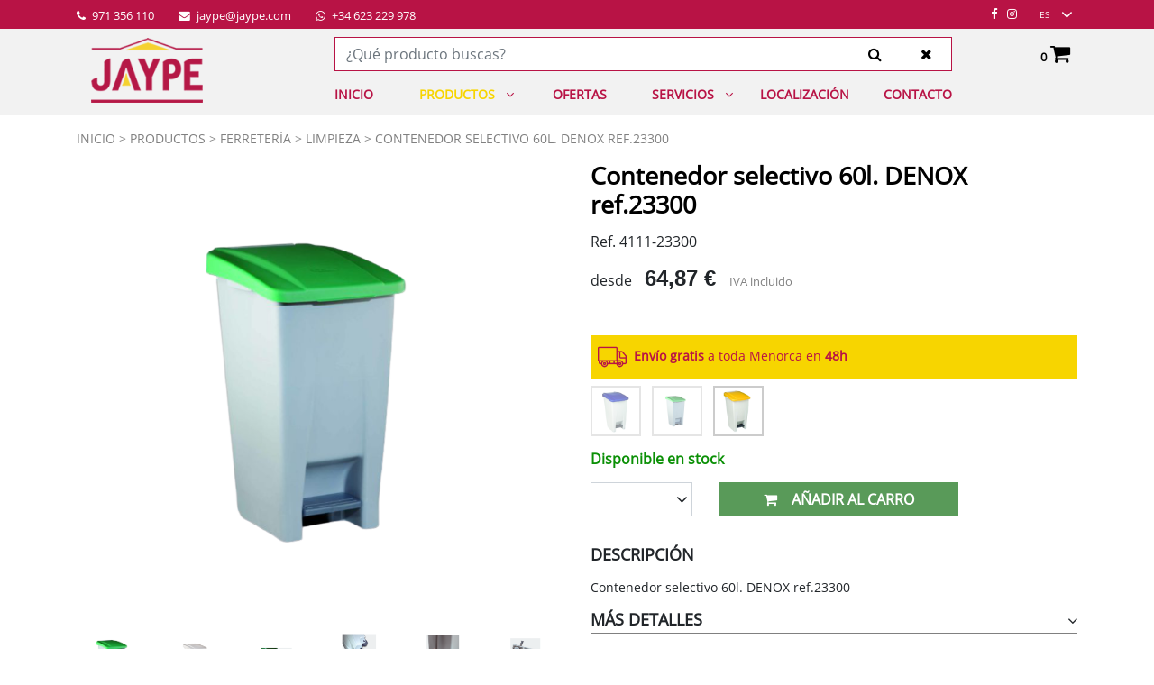

--- FILE ---
content_type: text/html; charset=utf-8
request_url: https://www.jaype.com/es/productos/contenedor-selectivo-60l-denox-ref23300/7500
body_size: 27015
content:
<!DOCTYPE html><html lang="es-ES" data-cookiename="Jaype.Prefs"><head><script id="BikubeCookieConsentSettings" src="/bikube/cookieconsent/configuration"></script><script id="BikubeCookieConsentJs" src="/static/bikube/js/bikube.cookieconsent.js?v=2.63.21.0" data-template="/bikube/cookieconsent/template" data-styles="/bikube/cookieconsent/styles" data-mode="overlay" data-remote="MTguMTkxLjE4Ny44Mg2" data-consent-mode="2"></script><link rel="dns-prefetch" href="https://www.googletagmanager.com/"><script type="text/plain" data-cookieconsent="marketing" src="/static/bikube/js/bikube.analytics.min.js" id="bikube-analytics" data-analytics-4="G-SPSCF3D2DV" data-analytics-ua="UA-79500966-1" data-consent-version="2" data-remote="MTguMTkxLjE4Ny44Mg2"></script><script id="js-consent-mode-v2" data-no-consent="true" data-consent-mode="2">window.dataLayer=window.dataLayer||[];function gtag(){dataLayer.push(arguments);}gtag('consent','default',{'ad_storage':'denied','ad_user_data':'denied','ad_personalization':'denied','analytics_storage':'denied','personalization_storage':'denied','security_storage':'granted','functionality_storage':'granted','wait_for_update':800});</script><script>(function(w,d,s,l,i){w[l]=w[l]||[];w[l].push({'gtm.start':new Date().getTime(),event:'gtm.js'});var f=d.getElementsByTagName(s)[0],j=d.createElement(s),dl=l!='dataLayer'?'&l='+l:'';j.async=true;j.src='https://www.googletagmanager.com/gtm.js?id='+i+dl;f.parentNode.insertBefore(j,f);})(window,document,'script','dataLayer','GTM-TTJBDNM');</script><script async src="https://www.googletagmanager.com/gtag/js?id=G-SPSCF3D2DV"></script><script data-no-consent="true">window.dataLayer=window.dataLayer||[];function gtag(){{dataLayer.push(arguments);}}
gtag('js',new Date());gtag('config','G-SPSCF3D2DV');</script><meta charset="utf-8"><meta name="viewport" content="width=device-width, initial-scale=1.0"><link rel="apple-touch-icon" sizes="57x57" href="/favicons/apple-touch-icon-57x57.png"><link rel="apple-touch-icon" sizes="60x60" href="/favicons/apple-touch-icon-60x60.png"><link rel="apple-touch-icon" sizes="72x72" href="/favicons/apple-touch-icon-72x72.png"><link rel="apple-touch-icon" sizes="76x76" href="/favicons/apple-touch-icon-76x76.png"><link rel="apple-touch-icon" sizes="114x114" href="/favicons/apple-touch-icon-114x114.png"><link rel="apple-touch-icon" sizes="120x120" href="/favicons/apple-touch-icon-120x120.png"><link rel="apple-touch-icon" sizes="144x144" href="/favicons/apple-touch-icon-144x144.png"><link rel="apple-touch-icon" sizes="152x152" href="/favicons/apple-touch-icon-152x152.png"><link rel="apple-touch-icon" sizes="180x180" href="/favicons/apple-touch-icon-180x180.png"><link rel="icon" type="image/png" href="/favicons/favicon-32x32.png" sizes="32x32"><link rel="icon" type="image/png" href="/favicons/android-chrome-192x192.png" sizes="192x192"><link rel="icon" type="image/png" href="/favicons/favicon-96x96.png" sizes="96x96"><link rel="icon" type="image/png" href="/favicons/favicon-16x16.png" sizes="16x16"><link rel="manifest" href="/favicons/manifest.json"><link rel="mask-icon" href="/favicons/safari-pinned-tab.svg" color="#5bbad5"><meta name="msapplication-TileColor" content="#da532c"><meta name="msapplication-TileImage" content="/favicons/mstile-144x144.png"><meta name="theme-color" content="#ffffff"><link rel="canonical" href="https://www.jaype.com/es/productos/contenedor-selectivo-60l-denox-ref23300/7500"><meta property="og:url" content="https://www.jaype.com/es/productos/contenedor-selectivo-60l-denox-ref23300/7500"><title>Contenedor selectivo 60l. DENOX ref.23300 | JAYPE MENORCA</title><meta property="og:title" content="Contenedor selectivo 60l. DENOX ref.23300 | JAYPE MENORCA"><meta name="description" content="Comprar Online Contenedor selectivo 60l. DENOX ref.23300 con Envío Gratis a Menorca. Entra en nuestra Tienda Online y descubre todos nuestros productos en stock de Contenedor selectivo 60l. DENOX ref.23300"><meta property="og:description" content="Comprar Online Contenedor selectivo 60l. DENOX ref.23300 con Envío Gratis a Menorca. Entra en nuestra Tienda Online y descubre todos nuestros productos en stock de Contenedor selectivo 60l. DENOX ref.23300"><meta name="keywords" content="contenedor,selectivo,denox,23300,jaype,menorca,poima,mahón"><meta property="og:type" content="article"><meta property="og:image" content="https://www.jaype.com/static/uploads/23300-verde-jaype-menorca.m.png"><link rel="stylesheet" href="/v-858798187089b60e9b21c97b5273475b/static/web/bundles/site.min.css"><script async src="/v-dcbceb20f809a6c2454bc2b48663a730/static/web/bundles/site.min.js?i18nSkip"></script></head><body class="preload" data-localization="es" data-controller="products" data-action="view" data-localization-culture="es-ES"><header><div class="top d-none d-lg-block"><div class="container"><div class="row no-gutters align-items-center backbone"><div class="col-6"><a href="tel:971 356 110" target="_blank" class="aligned mr-4"> <span class="fa fa-phone mr-1"></span> 971 356 110 </a> <a href="mailto:jaype@jaype.com" target="_blank" class="aligned mr-4"> <span class="fa fa-envelope mr-1"></span> jaype@jaype.com </a> <a href="https://api.whatsapp.com/send?phone=+34 623 229 978" target="_blank" class="aligned mr-4"> <span class="fa fa-whatsapp mr-1"></span> +34 623 229 978 </a></div><div class="col-6 text-right"><a href="https://www.facebook.com/comercialjaype/" target="_blank" class="fa fa-facebook mr-2 social aligned"></a> <a href="https://www.instagram.com/comercialjaype/?hl=es" target="_blank" class="fa fa-instagram mr-2 social aligned"></a><div class="aligned"><div class="regional-configuration"><form action="/es/bikubeweb/changeregionalconfiguration" method="post" prefix="ajax"><input id="rc1-Action" name="Action" type="hidden" value="View"><input id="rc1-Controller" name="Controller" type="hidden" value="Products"><input id="rc1-RouteData" name="RouteData" type="hidden" value="titulo,contenedor-selectivo-60l-denox-ref23300;id,7500"><select class="lang-select domify" id="rc1-Language" name="Language"><option selected value="ES">ES</option><option value="EN">EN</option></select></form></div></div></div></div></div></div><div class="container"><div class="backbone row no-gutters align-items-center"><div class="col-3 d-lg-none text-left"><span class="fa fa-bars open" data-dom="nav"></span></div><div class="col-6 col-lg-3 text-center text-lg-left"><a href="/es/inicio"><div class="bw-media contain"><img src="/static/web/img/logo-jaype.png"></div></a></div><div class="col-3 col-lg-9 text-right"><div class="shopping-header"><div class="row align-items-center no-gutters"><div class="col-12 col-lg-10 d-none d-lg-block"><form action="/es/productos" onsubmit="return Jaype.Utils.FormSubmission('.shopping-header')"><div class="row no-gutters ml-lg-2"><div class="col-8 col-sm-10"><input type="text" class="form-control auto-search" name="search" placeholder="¿Qué producto buscas?"></div><div class="col-2 col-sm-1"><button class="btn form-control search-button" type="submit"> <span class="fa fa-search"></span> </button></div><div class="col-2 col-sm-1"><button class="btn form-control clear-search"> <span class="fa fa-times"></span> </button></div></div></form></div><div class="col-12 col-lg-2 text-right cart-lite-container"><div class="cart-lite"><a href="/es/tienda/carro"> <strong class="quantity">0</strong> <span class="fa fa-shopping-cart"></span> </a><div class="details"><div class="items"></div><div class="row align-items-center"><div class="col-4 mb-2 text-left"><strong>Total:</strong></div><div class="col-4 mb-2 text-center">0</div><div class="col-4 mb-2 text-right"><strong>0,00 €</strong></div><div class="col-12"><a class="btn btn-success form-control" href="/es/tienda/carro"> Ver cesta </a></div></div></div></div></div></div></div><nav class="text-left"><div class="d-lg-none nav-header"><div class="row no-gutters align-items-center"><div class="col-6"><span class="d-lg-none fa fa-times close-menu open" data-dom="nav"></span></div><div class="col-6 text-right"><a href="tel:971 356 110" target="_blank" class="fa fa-phone mr-2 aligned"></a> <a href="https://api.whatsapp.com/send?phone=+34 623 229 978" target="_blank" class="fa fa-whatsapp mr-2 aligned"></a><div class="aligned"><div class="regional-configuration"><form action="/es/bikubeweb/changeregionalconfiguration" method="post" prefix="ajax"><input id="rc2-Action" name="Action" type="hidden" value="View"><input id="rc2-Controller" name="Controller" type="hidden" value="Products"><input id="rc2-RouteData" name="RouteData" type="hidden" value="titulo,contenedor-selectivo-60l-denox-ref23300;id,7500"><select class="lang-select domify" id="rc2-Language" name="Language"><option selected value="ES">ES</option><option value="EN">EN</option></select></form></div></div></div></div></div><div class="menu d-lg-none"><ul><li class="menu-item inicio-index"><a class="menu-item-link" href="/es/inicio">Inicio</a></li><li class="menu-item products-index"><a class="menu-item-link" href="/es/productos">Productos</a> <span class="fa fa-angle-down ml-1 open" data-dom=".products-submenu"></span><ul class="submenu products-submenu"><li class="submenu-item products-category-93"><a class="submenu-item-link" href="/es/productos/familia/bano/93"> Ba&#241;o </a> <span class="fa fa-angle-right ml-1 open" data-dom=".products-subsubmenu-93"></span> <span class="fa fa-angle-down ml-1 open" data-dom=".products-subsubmenu-93"></span><ul class="subsubmenu products-subsubmenu-93"><li class="subsubmenu-item products-category-94"><a class="subsubmenu-item-link" href="/es/productos/familia/accesorios-de-bano/94"> Accesorios de ba&#241;o </a></li><li class="subsubmenu-item products-category-168"><a class="subsubmenu-item-link" href="/es/productos/familia/basculas-bano/168"> B&#225;sculas ba&#241;o </a></li><li class="subsubmenu-item products-category-158"><a class="subsubmenu-item-link" href="/es/productos/familia/espejos/158"> Espejos </a></li><li class="subsubmenu-item products-category-482"><a class="subsubmenu-item-link" href="/es/productos/familia/extractores-de-bano/482"> Extractores de ba&#241;o </a></li><li class="subsubmenu-item products-category-465"><a class="subsubmenu-item-link" href="/es/productos/familia/higiene-personal/465"> Higiene personal </a></li><li class="subsubmenu-item products-category-177"><a class="subsubmenu-item-link" href="/es/productos/familia/muebles-bano/177"> Muebles ba&#241;o </a></li><li class="subsubmenu-item products-category-96"><a class="subsubmenu-item-link" href="/es/productos/familia/organizacion-y-almacenaje/96"> Organizaci&#243;n y almacenaje </a></li></ul></li><li class="submenu-item products-category-68"><a class="submenu-item-link" href="/es/productos/familia/calefaccion-y-climatizacion/68"> Calefacci&#243;n y climatizaci&#243;n </a> <span class="fa fa-angle-right ml-1 open" data-dom=".products-subsubmenu-68"></span> <span class="fa fa-angle-down ml-1 open" data-dom=".products-subsubmenu-68"></span><ul class="subsubmenu products-subsubmenu-68"><li class="subsubmenu-item products-category-315"><a class="subsubmenu-item-link" href="/es/productos/familia/braseros/315"> Braseros </a></li><li class="subsubmenu-item products-category-466"><a class="subsubmenu-item-link" href="/es/productos/familia/calefaccion-de-gasoil/466"> Calefacci&#243;n de gasoil </a></li><li class="subsubmenu-item products-category-71"><a class="subsubmenu-item-link" href="/es/productos/familia/calefactores-y-termoventiladores/71"> Calefactores y termoventiladores </a></li><li class="subsubmenu-item products-category-318"><a class="subsubmenu-item-link" href="/es/productos/familia/calientacamas-y-almohadillas-electricas/318"> Calientacamas y almohadillas el&#233;ctricas </a></li><li class="subsubmenu-item products-category-136"><a class="subsubmenu-item-link" href="/es/productos/familia/deshumidificadores/136"> Deshumidificadores </a></li><li class="subsubmenu-item products-category-73"><a class="subsubmenu-item-link" href="/es/productos/familia/estufas-de-gas-y-parafina/73"> Estufas de gas y parafina </a></li><li class="subsubmenu-item products-category-72"><a class="subsubmenu-item-link" href="/es/productos/familia/estufas-de-lena/72"> Estufas de le&#241;a </a></li><li class="subsubmenu-item products-category-186"><a class="subsubmenu-item-link" href="/es/productos/familia/estufas-de-pellet/186"> Estufas de pellet </a></li><li class="subsubmenu-item products-category-122"><a class="subsubmenu-item-link" href="/es/productos/familia/estufas-electricas/122"> Estufas el&#233;ctricas </a></li><li class="subsubmenu-item products-category-279"><a class="subsubmenu-item-link" href="/es/productos/familia/estufas-exteriores/279"> Estufas exteriores </a></li><li class="subsubmenu-item products-category-272"><a class="subsubmenu-item-link" href="/es/productos/familia/fumisteria/272"> Fumisteria </a></li><li class="subsubmenu-item products-category-134"><a class="subsubmenu-item-link" href="/es/productos/familia/radiadores/134"> Radiadores </a></li><li class="subsubmenu-item products-category-405"><a class="subsubmenu-item-link" href="/es/productos/familia/rejillas-de-ventilacion/405"> Rejillas de ventilaci&#243;n </a></li><li class="subsubmenu-item products-category-70"><a class="subsubmenu-item-link" href="/es/productos/familia/termos/70"> Termos </a></li><li class="subsubmenu-item products-category-135"><a class="subsubmenu-item-link" href="/es/productos/familia/ventilacion/135"> Ventilaci&#243;n </a></li></ul></li><li class="submenu-item products-category-101"><a class="submenu-item-link" href="/es/productos/familia/cocina/101"> Cocina </a> <span class="fa fa-angle-right ml-1 open" data-dom=".products-subsubmenu-101"></span> <span class="fa fa-angle-down ml-1 open" data-dom=".products-subsubmenu-101"></span><ul class="subsubmenu products-subsubmenu-101"><li class="subsubmenu-item products-category-201"><a class="subsubmenu-item-link" href="/es/productos/familia/cafe-y-te/201"> Caf&#233; y t&#233; </a></li><li class="subsubmenu-item products-category-103"><a class="subsubmenu-item-link" href="/es/productos/familia/cocinar/103"> Cocinar </a></li><li class="subsubmenu-item products-category-200"><a class="subsubmenu-item-link" href="/es/productos/familia/comer-fuera-take-away/200"> Comer fuera, take away </a></li><li class="subsubmenu-item products-category-198"><a class="subsubmenu-item-link" href="/es/productos/familia/cristaleria-y-vajilla/198"> Cristaler&#237;a y vajilla </a></li><li class="subsubmenu-item products-category-199"><a class="subsubmenu-item-link" href="/es/productos/familia/cuchilleria-y-cuberteria/199"> Cuchiller&#237;a y cuberter&#237;a </a></li><li class="subsubmenu-item products-category-124"><a class="subsubmenu-item-link" href="/es/productos/familia/ordenacion-y-almacenaje-cocina/124"> Ordenaci&#243;n y almacenaje cocina </a></li><li class="subsubmenu-item products-category-104"><a class="subsubmenu-item-link" href="/es/productos/familia/reposteria/104"> Reposter&#237;a </a></li><li class="subsubmenu-item products-category-102"><a class="subsubmenu-item-link" href="/es/productos/familia/utiles-cocina/102"> &#218;tiles cocina </a></li><li class="subsubmenu-item products-category-248"><a class="subsubmenu-item-link" href="/es/productos/familia/vino-y-bar/248"> Vino y bar </a></li></ul></li><li class="submenu-item products-category-106"><a class="submenu-item-link" href="/es/productos/familia/decoracion/106"> Decoraci&#243;n </a> <span class="fa fa-angle-right ml-1 open" data-dom=".products-subsubmenu-106"></span> <span class="fa fa-angle-down ml-1 open" data-dom=".products-subsubmenu-106"></span><ul class="subsubmenu products-subsubmenu-106"><li class="subsubmenu-item products-category-352"><a class="subsubmenu-item-link" href="/es/productos/familia/bandejas-decoracion-y-centros-mesa/352"> Bandejas decoraci&#243;n y centros mesa </a></li><li class="subsubmenu-item products-category-354"><a class="subsubmenu-item-link" href="/es/productos/familia/cestas-cajas-decorativas-y-llaveros/354"> Cestas, cajas decorativas y llaveros </a></li><li class="subsubmenu-item products-category-349"><a class="subsubmenu-item-link" href="/es/productos/familia/cuadros-y-lienzos/349"> Cuadros y lienzos </a></li><li class="subsubmenu-item products-category-338"><a class="subsubmenu-item-link" href="/es/productos/familia/decoracion-navidad/338"> Decoraci&#243;n Navidad </a></li><li class="subsubmenu-item products-category-348"><a class="subsubmenu-item-link" href="/es/productos/familia/espejos/348"> Espejos </a></li><li class="subsubmenu-item products-category-379"><a class="subsubmenu-item-link" href="/es/productos/familia/estanterias-decoracion/379"> Estanter&#237;as decoraci&#243;n </a></li><li class="subsubmenu-item products-category-353"><a class="subsubmenu-item-link" href="/es/productos/familia/figuras-decoracion/353"> Figuras decoraci&#243;n </a></li><li class="subsubmenu-item products-category-125"><a class="subsubmenu-item-link" href="/es/productos/familia/fragancias-para-el-hogar/125"> Fragancias para el hogar </a></li><li class="subsubmenu-item products-category-343"><a class="subsubmenu-item-link" href="/es/productos/familia/jarrones/343"> Jarrones </a></li><li class="subsubmenu-item products-category-356"><a class="subsubmenu-item-link" href="/es/productos/familia/lamparas-y-guirnaldas/356"> L&#225;mparas y guirnaldas </a></li><li class="subsubmenu-item products-category-347"><a class="subsubmenu-item-link" href="/es/productos/familia/marcos-de-fotos/347"> Marcos de fotos </a></li><li class="subsubmenu-item products-category-351"><a class="subsubmenu-item-link" href="/es/productos/familia/percheros-y-paragueros/351"> Percheros y parag&#252;eros </a></li><li class="subsubmenu-item products-category-342"><a class="subsubmenu-item-link" href="/es/productos/familia/plantas-artificiales/342"> Plantas artificiales </a></li><li class="subsubmenu-item products-category-357"><a class="subsubmenu-item-link" href="/es/productos/familia/relojes/357"> Relojes </a></li><li class="subsubmenu-item products-category-350"><a class="subsubmenu-item-link" href="/es/productos/familia/sujetapuertas-y-burletes/350"> Sujetapuertas y burletes </a></li><li class="subsubmenu-item products-category-355"><a class="subsubmenu-item-link" href="/es/productos/familia/velas-y-portavelas/355"> Velas y portavelas </a></li></ul></li><li class="submenu-item products-category-485"><a class="submenu-item-link" href="/es/productos/familia/equipos-de-proteccion-y-vestuario/485"> Equipos de protecci&#243;n y vestuario </a> <span class="fa fa-angle-right ml-1 open" data-dom=".products-subsubmenu-485"></span> <span class="fa fa-angle-down ml-1 open" data-dom=".products-subsubmenu-485"></span><ul class="subsubmenu products-subsubmenu-485"><li class="subsubmenu-item products-category-495"><a class="subsubmenu-item-link" href="/es/productos/familia/botiquines/495"> Botiquines </a></li><li class="subsubmenu-item products-category-131"><a class="subsubmenu-item-link" href="/es/productos/familia/calzado-de-seguridad/131"> Calzado de seguridad </a></li><li class="subsubmenu-item products-category-494"><a class="subsubmenu-item-link" href="/es/productos/familia/guantes-de-trabajo/494"> Guantes de trabajo </a></li><li class="subsubmenu-item products-category-491"><a class="subsubmenu-item-link" href="/es/productos/familia/proteccion-anticaidas/491"> Protecci&#243;n antica&#237;das </a></li><li class="subsubmenu-item products-category-490"><a class="subsubmenu-item-link" href="/es/productos/familia/proteccion-auditiva/490"> Protecci&#243;n auditiva </a></li><li class="subsubmenu-item products-category-496"><a class="subsubmenu-item-link" href="/es/productos/familia/proteccion-de-lesiones/496"> Protecci&#243;n de lesiones </a></li><li class="subsubmenu-item products-category-493"><a class="subsubmenu-item-link" href="/es/productos/familia/proteccion-respiratoria/493"> Protecci&#243;n respiratoria </a></li><li class="subsubmenu-item products-category-492"><a class="subsubmenu-item-link" href="/es/productos/familia/proteccion-visual/492"> Protecci&#243;n visual </a></li><li class="subsubmenu-item products-category-500"><a class="subsubmenu-item-link" href="/es/productos/familia/senalizacion-de-seguridad/500"> Se&#241;alizaci&#243;n de seguridad </a></li><li class="subsubmenu-item products-category-115"><a class="subsubmenu-item-link" href="/es/productos/familia/vestuario-laboral/115"> Vestuario laboral </a></li></ul></li><li class="submenu-item products-category-53"><a class="submenu-item-link" href="/es/productos/familia/ferreteria/53"> Ferreter&#237;a </a> <span class="fa fa-angle-right ml-1 open" data-dom=".products-subsubmenu-53"></span> <span class="fa fa-angle-down ml-1 open" data-dom=".products-subsubmenu-53"></span><ul class="subsubmenu products-subsubmenu-53"><li class="subsubmenu-item products-category-133"><a class="subsubmenu-item-link" href="/es/productos/familia/aceites-grasas-y-lubricantes/133"> Aceites, grasas y lubricantes </a></li><li class="subsubmenu-item products-category-55"><a class="subsubmenu-item-link" href="/es/productos/familia/adhesivos-colas-y-cintas/55"> Adhesivos, colas y cintas </a></li><li class="subsubmenu-item products-category-57"><a class="subsubmenu-item-link" href="/es/productos/familia/buzones/57"> Buzones </a></li><li class="subsubmenu-item products-category-64"><a class="subsubmenu-item-link" href="/es/productos/familia/cadenas-cuerdas-y-eslingas/64"> Cadenas, cuerdas y eslingas </a></li><li class="subsubmenu-item products-category-137"><a class="subsubmenu-item-link" href="/es/productos/familia/cerrajeria-y-cajas-fuertes/137"> Cerrajer&#237;a y cajas fuertes </a></li><li class="subsubmenu-item products-category-65"><a class="subsubmenu-item-link" href="/es/productos/familia/electricidad/65"> Electricidad </a></li><li class="subsubmenu-item products-category-335"><a class="subsubmenu-item-link" href="/es/productos/familia/electronica/335"> Electr&#243;nica </a></li><li class="subsubmenu-item products-category-313"><a class="subsubmenu-item-link" href="/es/productos/familia/ferreteria-de-puertas-y-ventanas/313"> Ferreter&#237;a de puertas y ventanas </a></li><li class="subsubmenu-item products-category-314"><a class="subsubmenu-item-link" href="/es/productos/familia/ferreteria-para-muebles/314"> Ferreter&#237;a para muebles </a></li><li class="subsubmenu-item products-category-306"><a class="subsubmenu-item-link" href="/es/productos/familia/grilletes-mosquetones-y-sujetacables/306"> Grilletes, mosquetones y sujetacables </a></li><li class="subsubmenu-item products-category-56"><a class="subsubmenu-item-link" href="/es/productos/familia/limpieza/56"> Limpieza </a></li><li class="subsubmenu-item products-category-305"><a class="subsubmenu-item-link" href="/es/productos/familia/ruedas/305"> Ruedas </a></li><li class="subsubmenu-item products-category-334"><a class="subsubmenu-item-link" href="/es/productos/familia/sistemas-de-contencion-/334"> Sistemas de contenci&#243;n </a></li><li class="subsubmenu-item products-category-331"><a class="subsubmenu-item-link" href="/es/productos/familia/tornilleria-y-fijaciones/331"> Torniller&#237;a y fijaciones </a></li><li class="subsubmenu-item products-category-138"><a class="subsubmenu-item-link" href="/es/productos/familia/varios-ferreteria/138"> Varios Ferreter&#237;a </a></li></ul></li><li class="submenu-item products-category-74"><a class="submenu-item-link" href="/es/productos/familia/fontaneria/74"> Fontaner&#237;a </a> <span class="fa fa-angle-right ml-1 open" data-dom=".products-subsubmenu-74"></span> <span class="fa fa-angle-down ml-1 open" data-dom=".products-subsubmenu-74"></span><ul class="subsubmenu products-subsubmenu-74"><li class="subsubmenu-item products-category-79"><a class="subsubmenu-item-link" href="/es/productos/familia/bombas-de-agua/79"> Bombas de agua </a></li><li class="subsubmenu-item products-category-197"><a class="subsubmenu-item-link" href="/es/productos/familia/griferia/197"> Grifer&#237;a </a></li><li class="subsubmenu-item products-category-75"><a class="subsubmenu-item-link" href="/es/productos/familia/suministro-y-evacuacion-de-agua/75"> Suministro y evacuaci&#243;n de agua </a></li><li class="subsubmenu-item products-category-80"><a class="subsubmenu-item-link" href="/es/productos/familia/tratamientos-de-agua/80"> Tratamientos de agua </a></li></ul></li><li class="submenu-item products-category-54"><a class="submenu-item-link" href="/es/productos/familia/herramientas/54"> Herramientas </a> <span class="fa fa-angle-right ml-1 open" data-dom=".products-subsubmenu-54"></span> <span class="fa fa-angle-down ml-1 open" data-dom=".products-subsubmenu-54"></span><ul class="subsubmenu products-subsubmenu-54"><li class="subsubmenu-item products-category-155"><a class="subsubmenu-item-link" href="/es/productos/familia/accesorios-y-consumibles/155"> Accesorios y consumibles </a></li><li class="subsubmenu-item products-category-410"><a class="subsubmenu-item-link" href="/es/productos/familia/cajas-y-maletines-portaherramientas/410"> Cajas y maletines portaherramientas </a></li><li class="subsubmenu-item products-category-61"><a class="subsubmenu-item-link" href="/es/productos/familia/equipamiento-taller-y-almacenaje/61"> Equipamiento taller y almacenaje </a></li><li class="subsubmenu-item products-category-153"><a class="subsubmenu-item-link" href="/es/productos/familia/herramientas-electricas/153"> Herramientas El&#233;ctricas </a></li><li class="subsubmenu-item products-category-154"><a class="subsubmenu-item-link" href="/es/productos/familia/herramientas-manuales/154"> Herramientas Manuales </a></li><li class="subsubmenu-item products-category-312"><a class="subsubmenu-item-link" href="/es/productos/familia/lijado-material-abrasivo-y-discos/312"> Lijado, material Abrasivo y Discos </a></li></ul></li><li class="submenu-item products-category-145"><a class="submenu-item-link" href="/es/productos/familia/hogar/145"> Hogar </a> <span class="fa fa-angle-right ml-1 open" data-dom=".products-subsubmenu-145"></span> <span class="fa fa-angle-down ml-1 open" data-dom=".products-subsubmenu-145"></span><ul class="subsubmenu products-subsubmenu-145"><li class="subsubmenu-item products-category-151"><a class="subsubmenu-item-link" href="/es/productos/familia/alfombras-y-felpudos/151"> Alfombras y felpudos </a></li><li class="subsubmenu-item products-category-148"><a class="subsubmenu-item-link" href="/es/productos/familia/carros-y-bolsas-de-compra/148"> Carros y bolsas de compra </a></li><li class="subsubmenu-item products-category-147"><a class="subsubmenu-item-link" href="/es/productos/familia/cestas-y-pongotodos/147"> Cestas y pongotodos </a></li><li class="subsubmenu-item products-category-181"><a class="subsubmenu-item-link" href="/es/productos/familia/cubos-basura-y-reciclaje/181"> Cubos basura y reciclaje </a></li><li class="subsubmenu-item products-category-146"><a class="subsubmenu-item-link" href="/es/productos/familia/escaleras-y-taburetes/146"> Escaleras y taburetes </a></li><li class="subsubmenu-item products-category-397"><a class="subsubmenu-item-link" href="/es/productos/familia/maletas-de-viaje-/397"> Maletas de viaje </a></li><li class="subsubmenu-item products-category-469"><a class="subsubmenu-item-link" href="/es/productos/familia/paraguas/469"> Paraguas </a></li><li class="subsubmenu-item products-category-180"><a class="subsubmenu-item-link" href="/es/productos/familia/tender-y-planchar/180"> Tender y planchar </a></li></ul></li><li class="submenu-item products-category-66"><a class="submenu-item-link" href="/es/productos/familia/iluminacion/66"> Iluminaci&#243;n </a></li><li class="submenu-item products-category-82"><a class="submenu-item-link" href="/es/productos/familia/jardin/82"> Jard&#237;n </a> <span class="fa fa-angle-right ml-1 open" data-dom=".products-subsubmenu-82"></span> <span class="fa fa-angle-down ml-1 open" data-dom=".products-subsubmenu-82"></span><ul class="subsubmenu products-subsubmenu-82"><li class="subsubmenu-item products-category-87"><a class="subsubmenu-item-link" href="/es/productos/familia/barbacoas/87"> Barbacoas </a></li><li class="subsubmenu-item products-category-88"><a class="subsubmenu-item-link" href="/es/productos/familia/camping-y-playa/88"> Camping y playa </a></li><li class="subsubmenu-item products-category-388"><a class="subsubmenu-item-link" href="/es/productos/familia/casetas-armarios-y-arcones/388"> Casetas, armarios y arcones </a></li><li class="subsubmenu-item products-category-371"><a class="subsubmenu-item-link" href="/es/productos/familia/cesped-artificial/371"> C&#233;sped Artificial </a></li><li class="subsubmenu-item products-category-386"><a class="subsubmenu-item-link" href="/es/productos/familia/cuidado-de-plantas-y-abonos/386"> Cuidado de plantas y abonos </a></li><li class="subsubmenu-item products-category-142"><a class="subsubmenu-item-link" href="/es/productos/familia/decoracion-y-accesorios-jardin/142"> Decoraci&#243;n y accesorios jard&#237;n </a></li><li class="subsubmenu-item products-category-121"><a class="subsubmenu-item-link" href="/es/productos/familia/herramientas-de-jardin/121"> Herramientas de jard&#237;n </a></li><li class="subsubmenu-item products-category-140"><a class="subsubmenu-item-link" href="/es/productos/familia/insecticidas-plaguicidas-y-antihierbas/140"> Insecticidas, plaguicidas y antihierbas </a></li><li class="subsubmenu-item products-category-83"><a class="subsubmenu-item-link" href="/es/productos/familia/maquinaria/83"> Maquinaria </a></li><li class="subsubmenu-item products-category-91"><a class="subsubmenu-item-link" href="/es/productos/familia/mobiliario-de-jardin/91"> Mobiliario de Jard&#237;n </a></li><li class="subsubmenu-item products-category-85"><a class="subsubmenu-item-link" href="/es/productos/familia/piscina/85"> Piscina </a></li><li class="subsubmenu-item products-category-84"><a class="subsubmenu-item-link" href="/es/productos/familia/riego/84"> Riego </a></li><li class="subsubmenu-item products-category-86"><a class="subsubmenu-item-link" href="/es/productos/familia/vallados-cercados-y-toldos/86"> Vallados, cercados y toldos </a></li></ul></li><li class="submenu-item products-category-89"><a class="submenu-item-link" href="/es/productos/familia/mobiliario-y-ordenacion/89"> Mobiliario y ordenaci&#243;n </a> <span class="fa fa-angle-right ml-1 open" data-dom=".products-subsubmenu-89"></span> <span class="fa fa-angle-down ml-1 open" data-dom=".products-subsubmenu-89"></span><ul class="subsubmenu products-subsubmenu-89"><li class="subsubmenu-item products-category-317"><a class="subsubmenu-item-link" href="/es/productos/familia/almacenaje-y-organizacion-textil/317"> Almacenaje y organizaci&#243;n textil </a></li><li class="subsubmenu-item products-category-132"><a class="subsubmenu-item-link" href="/es/productos/familia/cajas-y-cajoneras-para-ordenacion/132"> Cajas y cajoneras para ordenaci&#243;n </a></li><li class="subsubmenu-item products-category-92"><a class="subsubmenu-item-link" href="/es/productos/familia/mobiliario-para-el-hogar/92"> Mobiliario para el hogar </a></li><li class="subsubmenu-item products-category-90"><a class="subsubmenu-item-link" href="/es/productos/familia/oficina/90"> Oficina </a></li><li class="subsubmenu-item products-category-152"><a class="subsubmenu-item-link" href="/es/productos/familia/organizadores-y-joyeros/152"> Organizadores y joyeros </a></li><li class="subsubmenu-item products-category-330"><a class="subsubmenu-item-link" href="/es/productos/familia/perchas-y-colgadores/330"> Perchas y colgadores </a></li></ul></li><li class="submenu-item products-category-97"><a class="submenu-item-link" href="/es/productos/familia/pequeno-electrodomestico/97"> Peque&#241;o Electrodom&#233;stico </a> <span class="fa fa-angle-right ml-1 open" data-dom=".products-subsubmenu-97"></span> <span class="fa fa-angle-down ml-1 open" data-dom=".products-subsubmenu-97"></span><ul class="subsubmenu products-subsubmenu-97"><li class="subsubmenu-item products-category-98"><a class="subsubmenu-item-link" href="/es/productos/familia/cocina/98"> Cocina </a></li><li class="subsubmenu-item products-category-100"><a class="subsubmenu-item-link" href="/es/productos/familia/cuidado-personal/100"> Cuidado personal </a></li><li class="subsubmenu-item products-category-99"><a class="subsubmenu-item-link" href="/es/productos/familia/hogar/99"> Hogar </a></li></ul></li><li class="submenu-item products-category-59"><a class="submenu-item-link" href="/es/productos/familia/pinturas-y-accesorios/59"> Pinturas y accesorios </a> <span class="fa fa-angle-right ml-1 open" data-dom=".products-subsubmenu-59"></span> <span class="fa fa-angle-down ml-1 open" data-dom=".products-subsubmenu-59"></span><ul class="subsubmenu products-subsubmenu-59"><li class="subsubmenu-item products-category-265"><a class="subsubmenu-item-link" href="/es/productos/familia/accesorios---cubetas-alargos-y-cobertores/265"> Accesorios - cubetas, alargos y cobertores </a></li><li class="subsubmenu-item products-category-261"><a class="subsubmenu-item-link" href="/es/productos/familia/accesorios---paletinas-y-brochas/261"> Accesorios - paletinas y brochas </a></li><li class="subsubmenu-item products-category-461"><a class="subsubmenu-item-link" href="/es/productos/familia/accesorios---pistolas-pintura/461"> Accesorios - pistolas pintura </a></li><li class="subsubmenu-item products-category-260"><a class="subsubmenu-item-link" href="/es/productos/familia/accesorios---rodillos/260"> Accesorios - rodillos </a></li><li class="subsubmenu-item products-category-271"><a class="subsubmenu-item-link" href="/es/productos/familia/aerosoles/271"> Aerosoles </a></li><li class="subsubmenu-item products-category-252"><a class="subsubmenu-item-link" href="/es/productos/familia/antihumedad-e-impermeabilizacion/252"> Antihumedad e impermeabilizaci&#243;n </a></li><li class="subsubmenu-item products-category-256"><a class="subsubmenu-item-link" href="/es/productos/familia/barnices-acrilicos/256"> Barnices acr&#237;licos </a></li><li class="subsubmenu-item products-category-257"><a class="subsubmenu-item-link" href="/es/productos/familia/barnices-sinteticos/257"> Barnices sint&#233;ticos </a></li><li class="subsubmenu-item products-category-267"><a class="subsubmenu-item-link" href="/es/productos/familia/decapantes/267"> Decapantes </a></li><li class="subsubmenu-item products-category-269"><a class="subsubmenu-item-link" href="/es/productos/familia/disolventes/269"> Disolventes </a></li><li class="subsubmenu-item products-category-253"><a class="subsubmenu-item-link" href="/es/productos/familia/esmaltes-acrilicos/253"> Esmaltes acr&#237;licos </a></li><li class="subsubmenu-item products-category-255"><a class="subsubmenu-item-link" href="/es/productos/familia/esmaltes-acrilicos-directo-oxido/255"> Esmaltes acr&#237;licos directo &#243;xido </a></li><li class="subsubmenu-item products-category-254"><a class="subsubmenu-item-link" href="/es/productos/familia/esmaltes-sinteticos/254"> Esmaltes sint&#233;ticos </a></li><li class="subsubmenu-item products-category-394"><a class="subsubmenu-item-link" href="/es/productos/familia/imprimaciones/394"> Imprimaciones </a></li><li class="subsubmenu-item products-category-259"><a class="subsubmenu-item-link" href="/es/productos/familia/masillas-y-reparadores/259"> Masillas y reparadores </a></li><li class="subsubmenu-item products-category-270"><a class="subsubmenu-item-link" href="/es/productos/familia/pintura-anticalorica/270"> Pintura antical&#243;rica </a></li><li class="subsubmenu-item products-category-196"><a class="subsubmenu-item-link" href="/es/productos/familia/pintura-paredes-y-techos-/196"> Pintura paredes y techos </a></li><li class="subsubmenu-item products-category-268"><a class="subsubmenu-item-link" href="/es/productos/familia/pintura-piscinas/268"> Pintura piscinas </a></li><li class="subsubmenu-item products-category-266"><a class="subsubmenu-item-link" href="/es/productos/familia/pinturas-magicas/266"> Pinturas m&#225;gicas </a></li><li class="subsubmenu-item products-category-258"><a class="subsubmenu-item-link" href="/es/productos/familia/protectores-madera/258"> Protectores madera </a></li><li class="subsubmenu-item products-category-251"><a class="subsubmenu-item-link" href="/es/productos/familia/revestimientos/251"> Revestimientos </a></li><li class="subsubmenu-item products-category-372"><a class="subsubmenu-item-link" href="/es/productos/familia/suelos-y-senalizacion/372"> Suelos y se&#241;alizaci&#243;n </a></li></ul></li><li class="submenu-item products-category-109"><a class="submenu-item-link" href="/es/productos/familia/textil-hogar/109"> Textil hogar </a> <span class="fa fa-angle-right ml-1 open" data-dom=".products-subsubmenu-109"></span> <span class="fa fa-angle-down ml-1 open" data-dom=".products-subsubmenu-109"></span><ul class="subsubmenu products-subsubmenu-109"><li class="subsubmenu-item products-category-114"><a class="subsubmenu-item-link" href="/es/productos/familia/bano/114"> Ba&#241;o </a></li><li class="subsubmenu-item products-category-113"><a class="subsubmenu-item-link" href="/es/productos/familia/cocina/113"> Cocina </a></li><li class="subsubmenu-item products-category-149"><a class="subsubmenu-item-link" href="/es/productos/familia/cojines/149"> Cojines </a></li><li class="subsubmenu-item products-category-150"><a class="subsubmenu-item-link" href="/es/productos/familia/cortinas/150"> Cortinas </a></li><li class="subsubmenu-item products-category-110"><a class="subsubmenu-item-link" href="/es/productos/familia/dormitorio/110"> Dormitorio </a></li><li class="subsubmenu-item products-category-111"><a class="subsubmenu-item-link" href="/es/productos/familia/fundas-y-cubre-sofas/111"> Fundas y cubre sof&#225;s </a></li><li class="subsubmenu-item products-category-302"><a class="subsubmenu-item-link" href="/es/productos/familia/mantas/302"> Mantas </a></li><li class="subsubmenu-item products-category-185"><a class="subsubmenu-item-link" href="/es/productos/familia/playa-y-piscina/185"> Playa y piscina </a></li></ul></li></ul></li><li class="menu-item offers-index"><a class="menu-item-link" href="/es/ofertas">Ofertas</a></li><li class="menu-item services-index"><a class="menu-item-link" href="/es/servicios">Servicios</a> <span class="fa fa-angle-down ml-1 open" data-dom=".services-submenu"></span><ul class="submenu services-submenu"><li class="submenu-item services-plumbingwarehouse"><a class="submenu-item-link" href="/es/servicios/almacen-de-fontaneria">Almacén de fontanería</a></li><li class="submenu-item services-industrialhardware"><a class="submenu-item-link" href="/es/servicios/ferreteria-industrial">Ferretería industrial</a></li><li class="submenu-item services-watertreatment"><a class="submenu-item-link" href="/es/servicios/tratamiento-del-agua">Tratamiento del agua</a></li><li class="submenu-item services-stoveinstallation"><a class="submenu-item-link" href="/es/servicios/instalacion-de-estufas">Instalación de estufas</a></li><li class="submenu-item services-fenceinstallation"><a class="submenu-item-link" href="/es/servicios/instalacion-de-vallas">Instalación de vallas</a></li><li class="submenu-item services-pumpinstallation"><a class="submenu-item-link" href="/es/servicios/instalacion-de-bombas">Instalación de bombas</a></li><li class="submenu-item services-irrigationinstallation"><a class="submenu-item-link" href="/es/servicios/instalacion-de-riegos">Instalación de riegos</a></li></ul></li><li class="menu-item location-index"><a class="menu-item-link" href="/es/localizacion">Localización</a></li><li class="menu-item contact-index"><a class="menu-item-link" href="/es/contacto">Contacto</a></li></ul></div><div class="menu d-none d-lg-block"><div class="row align-items-center no-gutters"><div class="col-10"><div class="row no-gutters menu-backbone"><div class="col menu-item inicio-index"><a class="menu-item-link" href="/es/inicio">Inicio</a></div><div class="col menu-item products-index"><a class="menu-item-link" href="/es/productos">Productos</a> <span class="fa fa-angle-down ml-2"></span><div class="submenu"><div class="container"><div class="row submenu-backbone no-gutters"><div class="col-4 offset-2"><div class="submenu-items"><div class="sub-item products-category-93 py-2 px-3" data-item="93"><a class="submenu-item-link" href="/es/productos/familia/bano/93"> Ba&#241;o </a> <span class="fa fa-angle-right"></span><div class="subsubmenu"><div class="container"><div class="row subsubmenu-backbone no-gutters"><div class="col-6 offset-6"><div class="subsubmenu-items"><div class="subsub-item products-category-94 py-2 px-3" data-item="94"><a class="subsubmenu-item-link" href="/es/productos/familia/accesorios-de-bano/94"> Accesorios de ba&#241;o </a></div><div class="subsub-item products-category-168 py-2 px-3" data-item="168"><a class="subsubmenu-item-link" href="/es/productos/familia/basculas-bano/168"> B&#225;sculas ba&#241;o </a></div><div class="subsub-item products-category-158 py-2 px-3" data-item="158"><a class="subsubmenu-item-link" href="/es/productos/familia/espejos/158"> Espejos </a></div><div class="subsub-item products-category-482 py-2 px-3" data-item="482"><a class="subsubmenu-item-link" href="/es/productos/familia/extractores-de-bano/482"> Extractores de ba&#241;o </a></div><div class="subsub-item products-category-465 py-2 px-3" data-item="465"><a class="subsubmenu-item-link" href="/es/productos/familia/higiene-personal/465"> Higiene personal </a></div><div class="subsub-item products-category-177 py-2 px-3" data-item="177"><a class="subsubmenu-item-link" href="/es/productos/familia/muebles-bano/177"> Muebles ba&#241;o </a></div><div class="subsub-item products-category-96 py-2 px-3" data-item="96"><a class="subsubmenu-item-link" href="/es/productos/familia/organizacion-y-almacenaje/96"> Organizaci&#243;n y almacenaje </a></div></div></div></div></div></div></div><div class="sub-item products-category-68 py-2 px-3" data-item="68"><a class="submenu-item-link" href="/es/productos/familia/calefaccion-y-climatizacion/68"> Calefacci&#243;n y climatizaci&#243;n </a> <span class="fa fa-angle-right"></span><div class="subsubmenu"><div class="container"><div class="row subsubmenu-backbone no-gutters"><div class="col-6 offset-6"><div class="subsubmenu-items"><div class="subsub-item products-category-315 py-2 px-3" data-item="315"><a class="subsubmenu-item-link" href="/es/productos/familia/braseros/315"> Braseros </a></div><div class="subsub-item products-category-466 py-2 px-3" data-item="466"><a class="subsubmenu-item-link" href="/es/productos/familia/calefaccion-de-gasoil/466"> Calefacci&#243;n de gasoil </a></div><div class="subsub-item products-category-71 py-2 px-3" data-item="71"><a class="subsubmenu-item-link" href="/es/productos/familia/calefactores-y-termoventiladores/71"> Calefactores y termoventiladores </a></div><div class="subsub-item products-category-318 py-2 px-3" data-item="318"><a class="subsubmenu-item-link" href="/es/productos/familia/calientacamas-y-almohadillas-electricas/318"> Calientacamas y almohadillas el&#233;ctricas </a></div><div class="subsub-item products-category-136 py-2 px-3" data-item="136"><a class="subsubmenu-item-link" href="/es/productos/familia/deshumidificadores/136"> Deshumidificadores </a></div><div class="subsub-item products-category-73 py-2 px-3" data-item="73"><a class="subsubmenu-item-link" href="/es/productos/familia/estufas-de-gas-y-parafina/73"> Estufas de gas y parafina </a></div><div class="subsub-item products-category-72 py-2 px-3" data-item="72"><a class="subsubmenu-item-link" href="/es/productos/familia/estufas-de-lena/72"> Estufas de le&#241;a </a></div><div class="subsub-item products-category-186 py-2 px-3" data-item="186"><a class="subsubmenu-item-link" href="/es/productos/familia/estufas-de-pellet/186"> Estufas de pellet </a></div><div class="subsub-item products-category-122 py-2 px-3" data-item="122"><a class="subsubmenu-item-link" href="/es/productos/familia/estufas-electricas/122"> Estufas el&#233;ctricas </a></div><div class="subsub-item products-category-279 py-2 px-3" data-item="279"><a class="subsubmenu-item-link" href="/es/productos/familia/estufas-exteriores/279"> Estufas exteriores </a></div><div class="subsub-item products-category-272 py-2 px-3" data-item="272"><a class="subsubmenu-item-link" href="/es/productos/familia/fumisteria/272"> Fumisteria </a></div><div class="subsub-item products-category-134 py-2 px-3" data-item="134"><a class="subsubmenu-item-link" href="/es/productos/familia/radiadores/134"> Radiadores </a></div><div class="subsub-item products-category-405 py-2 px-3" data-item="405"><a class="subsubmenu-item-link" href="/es/productos/familia/rejillas-de-ventilacion/405"> Rejillas de ventilaci&#243;n </a></div><div class="subsub-item products-category-70 py-2 px-3" data-item="70"><a class="subsubmenu-item-link" href="/es/productos/familia/termos/70"> Termos </a></div><div class="subsub-item products-category-135 py-2 px-3" data-item="135"><a class="subsubmenu-item-link" href="/es/productos/familia/ventilacion/135"> Ventilaci&#243;n </a></div></div></div></div></div></div></div><div class="sub-item products-category-101 py-2 px-3" data-item="101"><a class="submenu-item-link" href="/es/productos/familia/cocina/101"> Cocina </a> <span class="fa fa-angle-right"></span><div class="subsubmenu"><div class="container"><div class="row subsubmenu-backbone no-gutters"><div class="col-6 offset-6"><div class="subsubmenu-items"><div class="subsub-item products-category-201 py-2 px-3" data-item="201"><a class="subsubmenu-item-link" href="/es/productos/familia/cafe-y-te/201"> Caf&#233; y t&#233; </a></div><div class="subsub-item products-category-103 py-2 px-3" data-item="103"><a class="subsubmenu-item-link" href="/es/productos/familia/cocinar/103"> Cocinar </a></div><div class="subsub-item products-category-200 py-2 px-3" data-item="200"><a class="subsubmenu-item-link" href="/es/productos/familia/comer-fuera-take-away/200"> Comer fuera, take away </a></div><div class="subsub-item products-category-198 py-2 px-3" data-item="198"><a class="subsubmenu-item-link" href="/es/productos/familia/cristaleria-y-vajilla/198"> Cristaler&#237;a y vajilla </a></div><div class="subsub-item products-category-199 py-2 px-3" data-item="199"><a class="subsubmenu-item-link" href="/es/productos/familia/cuchilleria-y-cuberteria/199"> Cuchiller&#237;a y cuberter&#237;a </a></div><div class="subsub-item products-category-124 py-2 px-3" data-item="124"><a class="subsubmenu-item-link" href="/es/productos/familia/ordenacion-y-almacenaje-cocina/124"> Ordenaci&#243;n y almacenaje cocina </a></div><div class="subsub-item products-category-104 py-2 px-3" data-item="104"><a class="subsubmenu-item-link" href="/es/productos/familia/reposteria/104"> Reposter&#237;a </a></div><div class="subsub-item products-category-102 py-2 px-3" data-item="102"><a class="subsubmenu-item-link" href="/es/productos/familia/utiles-cocina/102"> &#218;tiles cocina </a></div><div class="subsub-item products-category-248 py-2 px-3" data-item="248"><a class="subsubmenu-item-link" href="/es/productos/familia/vino-y-bar/248"> Vino y bar </a></div></div></div></div></div></div></div><div class="sub-item products-category-106 py-2 px-3" data-item="106"><a class="submenu-item-link" href="/es/productos/familia/decoracion/106"> Decoraci&#243;n </a> <span class="fa fa-angle-right"></span><div class="subsubmenu"><div class="container"><div class="row subsubmenu-backbone no-gutters"><div class="col-6 offset-6"><div class="subsubmenu-items"><div class="subsub-item products-category-352 py-2 px-3" data-item="352"><a class="subsubmenu-item-link" href="/es/productos/familia/bandejas-decoracion-y-centros-mesa/352"> Bandejas decoraci&#243;n y centros mesa </a></div><div class="subsub-item products-category-354 py-2 px-3" data-item="354"><a class="subsubmenu-item-link" href="/es/productos/familia/cestas-cajas-decorativas-y-llaveros/354"> Cestas, cajas decorativas y llaveros </a></div><div class="subsub-item products-category-349 py-2 px-3" data-item="349"><a class="subsubmenu-item-link" href="/es/productos/familia/cuadros-y-lienzos/349"> Cuadros y lienzos </a></div><div class="subsub-item products-category-338 py-2 px-3" data-item="338"><a class="subsubmenu-item-link" href="/es/productos/familia/decoracion-navidad/338"> Decoraci&#243;n Navidad </a></div><div class="subsub-item products-category-348 py-2 px-3" data-item="348"><a class="subsubmenu-item-link" href="/es/productos/familia/espejos/348"> Espejos </a></div><div class="subsub-item products-category-379 py-2 px-3" data-item="379"><a class="subsubmenu-item-link" href="/es/productos/familia/estanterias-decoracion/379"> Estanter&#237;as decoraci&#243;n </a></div><div class="subsub-item products-category-353 py-2 px-3" data-item="353"><a class="subsubmenu-item-link" href="/es/productos/familia/figuras-decoracion/353"> Figuras decoraci&#243;n </a></div><div class="subsub-item products-category-125 py-2 px-3" data-item="125"><a class="subsubmenu-item-link" href="/es/productos/familia/fragancias-para-el-hogar/125"> Fragancias para el hogar </a></div><div class="subsub-item products-category-343 py-2 px-3" data-item="343"><a class="subsubmenu-item-link" href="/es/productos/familia/jarrones/343"> Jarrones </a></div><div class="subsub-item products-category-356 py-2 px-3" data-item="356"><a class="subsubmenu-item-link" href="/es/productos/familia/lamparas-y-guirnaldas/356"> L&#225;mparas y guirnaldas </a></div><div class="subsub-item products-category-347 py-2 px-3" data-item="347"><a class="subsubmenu-item-link" href="/es/productos/familia/marcos-de-fotos/347"> Marcos de fotos </a></div><div class="subsub-item products-category-351 py-2 px-3" data-item="351"><a class="subsubmenu-item-link" href="/es/productos/familia/percheros-y-paragueros/351"> Percheros y parag&#252;eros </a></div><div class="subsub-item products-category-342 py-2 px-3" data-item="342"><a class="subsubmenu-item-link" href="/es/productos/familia/plantas-artificiales/342"> Plantas artificiales </a></div><div class="subsub-item products-category-357 py-2 px-3" data-item="357"><a class="subsubmenu-item-link" href="/es/productos/familia/relojes/357"> Relojes </a></div><div class="subsub-item products-category-350 py-2 px-3" data-item="350"><a class="subsubmenu-item-link" href="/es/productos/familia/sujetapuertas-y-burletes/350"> Sujetapuertas y burletes </a></div><div class="subsub-item products-category-355 py-2 px-3" data-item="355"><a class="subsubmenu-item-link" href="/es/productos/familia/velas-y-portavelas/355"> Velas y portavelas </a></div></div></div></div></div></div></div><div class="sub-item products-category-485 py-2 px-3" data-item="485"><a class="submenu-item-link" href="/es/productos/familia/equipos-de-proteccion-y-vestuario/485"> Equipos de protecci&#243;n y vestuario </a> <span class="fa fa-angle-right"></span><div class="subsubmenu"><div class="container"><div class="row subsubmenu-backbone no-gutters"><div class="col-6 offset-6"><div class="subsubmenu-items"><div class="subsub-item products-category-495 py-2 px-3" data-item="495"><a class="subsubmenu-item-link" href="/es/productos/familia/botiquines/495"> Botiquines </a></div><div class="subsub-item products-category-131 py-2 px-3" data-item="131"><a class="subsubmenu-item-link" href="/es/productos/familia/calzado-de-seguridad/131"> Calzado de seguridad </a></div><div class="subsub-item products-category-494 py-2 px-3" data-item="494"><a class="subsubmenu-item-link" href="/es/productos/familia/guantes-de-trabajo/494"> Guantes de trabajo </a></div><div class="subsub-item products-category-491 py-2 px-3" data-item="491"><a class="subsubmenu-item-link" href="/es/productos/familia/proteccion-anticaidas/491"> Protecci&#243;n antica&#237;das </a></div><div class="subsub-item products-category-490 py-2 px-3" data-item="490"><a class="subsubmenu-item-link" href="/es/productos/familia/proteccion-auditiva/490"> Protecci&#243;n auditiva </a></div><div class="subsub-item products-category-496 py-2 px-3" data-item="496"><a class="subsubmenu-item-link" href="/es/productos/familia/proteccion-de-lesiones/496"> Protecci&#243;n de lesiones </a></div><div class="subsub-item products-category-493 py-2 px-3" data-item="493"><a class="subsubmenu-item-link" href="/es/productos/familia/proteccion-respiratoria/493"> Protecci&#243;n respiratoria </a></div><div class="subsub-item products-category-492 py-2 px-3" data-item="492"><a class="subsubmenu-item-link" href="/es/productos/familia/proteccion-visual/492"> Protecci&#243;n visual </a></div><div class="subsub-item products-category-500 py-2 px-3" data-item="500"><a class="subsubmenu-item-link" href="/es/productos/familia/senalizacion-de-seguridad/500"> Se&#241;alizaci&#243;n de seguridad </a></div><div class="subsub-item products-category-115 py-2 px-3" data-item="115"><a class="subsubmenu-item-link" href="/es/productos/familia/vestuario-laboral/115"> Vestuario laboral </a></div></div></div></div></div></div></div><div class="sub-item products-category-53 py-2 px-3" data-item="53"><a class="submenu-item-link" href="/es/productos/familia/ferreteria/53"> Ferreter&#237;a </a> <span class="fa fa-angle-right"></span><div class="subsubmenu"><div class="container"><div class="row subsubmenu-backbone no-gutters"><div class="col-6 offset-6"><div class="subsubmenu-items"><div class="subsub-item products-category-133 py-2 px-3" data-item="133"><a class="subsubmenu-item-link" href="/es/productos/familia/aceites-grasas-y-lubricantes/133"> Aceites, grasas y lubricantes </a></div><div class="subsub-item products-category-55 py-2 px-3" data-item="55"><a class="subsubmenu-item-link" href="/es/productos/familia/adhesivos-colas-y-cintas/55"> Adhesivos, colas y cintas </a></div><div class="subsub-item products-category-57 py-2 px-3" data-item="57"><a class="subsubmenu-item-link" href="/es/productos/familia/buzones/57"> Buzones </a></div><div class="subsub-item products-category-64 py-2 px-3" data-item="64"><a class="subsubmenu-item-link" href="/es/productos/familia/cadenas-cuerdas-y-eslingas/64"> Cadenas, cuerdas y eslingas </a></div><div class="subsub-item products-category-137 py-2 px-3" data-item="137"><a class="subsubmenu-item-link" href="/es/productos/familia/cerrajeria-y-cajas-fuertes/137"> Cerrajer&#237;a y cajas fuertes </a></div><div class="subsub-item products-category-65 py-2 px-3" data-item="65"><a class="subsubmenu-item-link" href="/es/productos/familia/electricidad/65"> Electricidad </a></div><div class="subsub-item products-category-335 py-2 px-3" data-item="335"><a class="subsubmenu-item-link" href="/es/productos/familia/electronica/335"> Electr&#243;nica </a></div><div class="subsub-item products-category-313 py-2 px-3" data-item="313"><a class="subsubmenu-item-link" href="/es/productos/familia/ferreteria-de-puertas-y-ventanas/313"> Ferreter&#237;a de puertas y ventanas </a></div><div class="subsub-item products-category-314 py-2 px-3" data-item="314"><a class="subsubmenu-item-link" href="/es/productos/familia/ferreteria-para-muebles/314"> Ferreter&#237;a para muebles </a></div><div class="subsub-item products-category-306 py-2 px-3" data-item="306"><a class="subsubmenu-item-link" href="/es/productos/familia/grilletes-mosquetones-y-sujetacables/306"> Grilletes, mosquetones y sujetacables </a></div><div class="subsub-item products-category-56 py-2 px-3" data-item="56"><a class="subsubmenu-item-link" href="/es/productos/familia/limpieza/56"> Limpieza </a></div><div class="subsub-item products-category-305 py-2 px-3" data-item="305"><a class="subsubmenu-item-link" href="/es/productos/familia/ruedas/305"> Ruedas </a></div><div class="subsub-item products-category-334 py-2 px-3" data-item="334"><a class="subsubmenu-item-link" href="/es/productos/familia/sistemas-de-contencion-/334"> Sistemas de contenci&#243;n </a></div><div class="subsub-item products-category-331 py-2 px-3" data-item="331"><a class="subsubmenu-item-link" href="/es/productos/familia/tornilleria-y-fijaciones/331"> Torniller&#237;a y fijaciones </a></div><div class="subsub-item products-category-138 py-2 px-3" data-item="138"><a class="subsubmenu-item-link" href="/es/productos/familia/varios-ferreteria/138"> Varios Ferreter&#237;a </a></div></div></div></div></div></div></div><div class="sub-item products-category-74 py-2 px-3" data-item="74"><a class="submenu-item-link" href="/es/productos/familia/fontaneria/74"> Fontaner&#237;a </a> <span class="fa fa-angle-right"></span><div class="subsubmenu"><div class="container"><div class="row subsubmenu-backbone no-gutters"><div class="col-6 offset-6"><div class="subsubmenu-items"><div class="subsub-item products-category-79 py-2 px-3" data-item="79"><a class="subsubmenu-item-link" href="/es/productos/familia/bombas-de-agua/79"> Bombas de agua </a></div><div class="subsub-item products-category-197 py-2 px-3" data-item="197"><a class="subsubmenu-item-link" href="/es/productos/familia/griferia/197"> Grifer&#237;a </a></div><div class="subsub-item products-category-75 py-2 px-3" data-item="75"><a class="subsubmenu-item-link" href="/es/productos/familia/suministro-y-evacuacion-de-agua/75"> Suministro y evacuaci&#243;n de agua </a></div><div class="subsub-item products-category-80 py-2 px-3" data-item="80"><a class="subsubmenu-item-link" href="/es/productos/familia/tratamientos-de-agua/80"> Tratamientos de agua </a></div></div></div></div></div></div></div><div class="sub-item products-category-54 py-2 px-3" data-item="54"><a class="submenu-item-link" href="/es/productos/familia/herramientas/54"> Herramientas </a> <span class="fa fa-angle-right"></span><div class="subsubmenu"><div class="container"><div class="row subsubmenu-backbone no-gutters"><div class="col-6 offset-6"><div class="subsubmenu-items"><div class="subsub-item products-category-155 py-2 px-3" data-item="155"><a class="subsubmenu-item-link" href="/es/productos/familia/accesorios-y-consumibles/155"> Accesorios y consumibles </a></div><div class="subsub-item products-category-410 py-2 px-3" data-item="410"><a class="subsubmenu-item-link" href="/es/productos/familia/cajas-y-maletines-portaherramientas/410"> Cajas y maletines portaherramientas </a></div><div class="subsub-item products-category-61 py-2 px-3" data-item="61"><a class="subsubmenu-item-link" href="/es/productos/familia/equipamiento-taller-y-almacenaje/61"> Equipamiento taller y almacenaje </a></div><div class="subsub-item products-category-153 py-2 px-3" data-item="153"><a class="subsubmenu-item-link" href="/es/productos/familia/herramientas-electricas/153"> Herramientas El&#233;ctricas </a></div><div class="subsub-item products-category-154 py-2 px-3" data-item="154"><a class="subsubmenu-item-link" href="/es/productos/familia/herramientas-manuales/154"> Herramientas Manuales </a></div><div class="subsub-item products-category-312 py-2 px-3" data-item="312"><a class="subsubmenu-item-link" href="/es/productos/familia/lijado-material-abrasivo-y-discos/312"> Lijado, material Abrasivo y Discos </a></div></div></div></div></div></div></div><div class="sub-item products-category-145 py-2 px-3" data-item="145"><a class="submenu-item-link" href="/es/productos/familia/hogar/145"> Hogar </a> <span class="fa fa-angle-right"></span><div class="subsubmenu"><div class="container"><div class="row subsubmenu-backbone no-gutters"><div class="col-6 offset-6"><div class="subsubmenu-items"><div class="subsub-item products-category-151 py-2 px-3" data-item="151"><a class="subsubmenu-item-link" href="/es/productos/familia/alfombras-y-felpudos/151"> Alfombras y felpudos </a></div><div class="subsub-item products-category-148 py-2 px-3" data-item="148"><a class="subsubmenu-item-link" href="/es/productos/familia/carros-y-bolsas-de-compra/148"> Carros y bolsas de compra </a></div><div class="subsub-item products-category-147 py-2 px-3" data-item="147"><a class="subsubmenu-item-link" href="/es/productos/familia/cestas-y-pongotodos/147"> Cestas y pongotodos </a></div><div class="subsub-item products-category-181 py-2 px-3" data-item="181"><a class="subsubmenu-item-link" href="/es/productos/familia/cubos-basura-y-reciclaje/181"> Cubos basura y reciclaje </a></div><div class="subsub-item products-category-146 py-2 px-3" data-item="146"><a class="subsubmenu-item-link" href="/es/productos/familia/escaleras-y-taburetes/146"> Escaleras y taburetes </a></div><div class="subsub-item products-category-397 py-2 px-3" data-item="397"><a class="subsubmenu-item-link" href="/es/productos/familia/maletas-de-viaje-/397"> Maletas de viaje </a></div><div class="subsub-item products-category-469 py-2 px-3" data-item="469"><a class="subsubmenu-item-link" href="/es/productos/familia/paraguas/469"> Paraguas </a></div><div class="subsub-item products-category-180 py-2 px-3" data-item="180"><a class="subsubmenu-item-link" href="/es/productos/familia/tender-y-planchar/180"> Tender y planchar </a></div></div></div></div></div></div></div><div class="sub-item products-category-66 py-2 px-3" data-item="66"><a class="submenu-item-link" href="/es/productos/familia/iluminacion/66"> Iluminaci&#243;n </a></div><div class="sub-item products-category-82 py-2 px-3" data-item="82"><a class="submenu-item-link" href="/es/productos/familia/jardin/82"> Jard&#237;n </a> <span class="fa fa-angle-right"></span><div class="subsubmenu"><div class="container"><div class="row subsubmenu-backbone no-gutters"><div class="col-6 offset-6"><div class="subsubmenu-items"><div class="subsub-item products-category-87 py-2 px-3" data-item="87"><a class="subsubmenu-item-link" href="/es/productos/familia/barbacoas/87"> Barbacoas </a></div><div class="subsub-item products-category-88 py-2 px-3" data-item="88"><a class="subsubmenu-item-link" href="/es/productos/familia/camping-y-playa/88"> Camping y playa </a></div><div class="subsub-item products-category-388 py-2 px-3" data-item="388"><a class="subsubmenu-item-link" href="/es/productos/familia/casetas-armarios-y-arcones/388"> Casetas, armarios y arcones </a></div><div class="subsub-item products-category-371 py-2 px-3" data-item="371"><a class="subsubmenu-item-link" href="/es/productos/familia/cesped-artificial/371"> C&#233;sped Artificial </a></div><div class="subsub-item products-category-386 py-2 px-3" data-item="386"><a class="subsubmenu-item-link" href="/es/productos/familia/cuidado-de-plantas-y-abonos/386"> Cuidado de plantas y abonos </a></div><div class="subsub-item products-category-142 py-2 px-3" data-item="142"><a class="subsubmenu-item-link" href="/es/productos/familia/decoracion-y-accesorios-jardin/142"> Decoraci&#243;n y accesorios jard&#237;n </a></div><div class="subsub-item products-category-121 py-2 px-3" data-item="121"><a class="subsubmenu-item-link" href="/es/productos/familia/herramientas-de-jardin/121"> Herramientas de jard&#237;n </a></div><div class="subsub-item products-category-140 py-2 px-3" data-item="140"><a class="subsubmenu-item-link" href="/es/productos/familia/insecticidas-plaguicidas-y-antihierbas/140"> Insecticidas, plaguicidas y antihierbas </a></div><div class="subsub-item products-category-83 py-2 px-3" data-item="83"><a class="subsubmenu-item-link" href="/es/productos/familia/maquinaria/83"> Maquinaria </a></div><div class="subsub-item products-category-91 py-2 px-3" data-item="91"><a class="subsubmenu-item-link" href="/es/productos/familia/mobiliario-de-jardin/91"> Mobiliario de Jard&#237;n </a></div><div class="subsub-item products-category-85 py-2 px-3" data-item="85"><a class="subsubmenu-item-link" href="/es/productos/familia/piscina/85"> Piscina </a></div><div class="subsub-item products-category-84 py-2 px-3" data-item="84"><a class="subsubmenu-item-link" href="/es/productos/familia/riego/84"> Riego </a></div><div class="subsub-item products-category-86 py-2 px-3" data-item="86"><a class="subsubmenu-item-link" href="/es/productos/familia/vallados-cercados-y-toldos/86"> Vallados, cercados y toldos </a></div></div></div></div></div></div></div><div class="sub-item products-category-89 py-2 px-3" data-item="89"><a class="submenu-item-link" href="/es/productos/familia/mobiliario-y-ordenacion/89"> Mobiliario y ordenaci&#243;n </a> <span class="fa fa-angle-right"></span><div class="subsubmenu"><div class="container"><div class="row subsubmenu-backbone no-gutters"><div class="col-6 offset-6"><div class="subsubmenu-items"><div class="subsub-item products-category-317 py-2 px-3" data-item="317"><a class="subsubmenu-item-link" href="/es/productos/familia/almacenaje-y-organizacion-textil/317"> Almacenaje y organizaci&#243;n textil </a></div><div class="subsub-item products-category-132 py-2 px-3" data-item="132"><a class="subsubmenu-item-link" href="/es/productos/familia/cajas-y-cajoneras-para-ordenacion/132"> Cajas y cajoneras para ordenaci&#243;n </a></div><div class="subsub-item products-category-92 py-2 px-3" data-item="92"><a class="subsubmenu-item-link" href="/es/productos/familia/mobiliario-para-el-hogar/92"> Mobiliario para el hogar </a></div><div class="subsub-item products-category-90 py-2 px-3" data-item="90"><a class="subsubmenu-item-link" href="/es/productos/familia/oficina/90"> Oficina </a></div><div class="subsub-item products-category-152 py-2 px-3" data-item="152"><a class="subsubmenu-item-link" href="/es/productos/familia/organizadores-y-joyeros/152"> Organizadores y joyeros </a></div><div class="subsub-item products-category-330 py-2 px-3" data-item="330"><a class="subsubmenu-item-link" href="/es/productos/familia/perchas-y-colgadores/330"> Perchas y colgadores </a></div></div></div></div></div></div></div><div class="sub-item products-category-97 py-2 px-3" data-item="97"><a class="submenu-item-link" href="/es/productos/familia/pequeno-electrodomestico/97"> Peque&#241;o Electrodom&#233;stico </a> <span class="fa fa-angle-right"></span><div class="subsubmenu"><div class="container"><div class="row subsubmenu-backbone no-gutters"><div class="col-6 offset-6"><div class="subsubmenu-items"><div class="subsub-item products-category-98 py-2 px-3" data-item="98"><a class="subsubmenu-item-link" href="/es/productos/familia/cocina/98"> Cocina </a></div><div class="subsub-item products-category-100 py-2 px-3" data-item="100"><a class="subsubmenu-item-link" href="/es/productos/familia/cuidado-personal/100"> Cuidado personal </a></div><div class="subsub-item products-category-99 py-2 px-3" data-item="99"><a class="subsubmenu-item-link" href="/es/productos/familia/hogar/99"> Hogar </a></div></div></div></div></div></div></div><div class="sub-item products-category-59 py-2 px-3" data-item="59"><a class="submenu-item-link" href="/es/productos/familia/pinturas-y-accesorios/59"> Pinturas y accesorios </a> <span class="fa fa-angle-right"></span><div class="subsubmenu"><div class="container"><div class="row subsubmenu-backbone no-gutters"><div class="col-6 offset-6"><div class="subsubmenu-items"><div class="subsub-item products-category-265 py-2 px-3" data-item="265"><a class="subsubmenu-item-link" href="/es/productos/familia/accesorios---cubetas-alargos-y-cobertores/265"> Accesorios - cubetas, alargos y cobertores </a></div><div class="subsub-item products-category-261 py-2 px-3" data-item="261"><a class="subsubmenu-item-link" href="/es/productos/familia/accesorios---paletinas-y-brochas/261"> Accesorios - paletinas y brochas </a></div><div class="subsub-item products-category-461 py-2 px-3" data-item="461"><a class="subsubmenu-item-link" href="/es/productos/familia/accesorios---pistolas-pintura/461"> Accesorios - pistolas pintura </a></div><div class="subsub-item products-category-260 py-2 px-3" data-item="260"><a class="subsubmenu-item-link" href="/es/productos/familia/accesorios---rodillos/260"> Accesorios - rodillos </a></div><div class="subsub-item products-category-271 py-2 px-3" data-item="271"><a class="subsubmenu-item-link" href="/es/productos/familia/aerosoles/271"> Aerosoles </a></div><div class="subsub-item products-category-252 py-2 px-3" data-item="252"><a class="subsubmenu-item-link" href="/es/productos/familia/antihumedad-e-impermeabilizacion/252"> Antihumedad e impermeabilizaci&#243;n </a></div><div class="subsub-item products-category-256 py-2 px-3" data-item="256"><a class="subsubmenu-item-link" href="/es/productos/familia/barnices-acrilicos/256"> Barnices acr&#237;licos </a></div><div class="subsub-item products-category-257 py-2 px-3" data-item="257"><a class="subsubmenu-item-link" href="/es/productos/familia/barnices-sinteticos/257"> Barnices sint&#233;ticos </a></div><div class="subsub-item products-category-267 py-2 px-3" data-item="267"><a class="subsubmenu-item-link" href="/es/productos/familia/decapantes/267"> Decapantes </a></div><div class="subsub-item products-category-269 py-2 px-3" data-item="269"><a class="subsubmenu-item-link" href="/es/productos/familia/disolventes/269"> Disolventes </a></div><div class="subsub-item products-category-253 py-2 px-3" data-item="253"><a class="subsubmenu-item-link" href="/es/productos/familia/esmaltes-acrilicos/253"> Esmaltes acr&#237;licos </a></div><div class="subsub-item products-category-255 py-2 px-3" data-item="255"><a class="subsubmenu-item-link" href="/es/productos/familia/esmaltes-acrilicos-directo-oxido/255"> Esmaltes acr&#237;licos directo &#243;xido </a></div><div class="subsub-item products-category-254 py-2 px-3" data-item="254"><a class="subsubmenu-item-link" href="/es/productos/familia/esmaltes-sinteticos/254"> Esmaltes sint&#233;ticos </a></div><div class="subsub-item products-category-394 py-2 px-3" data-item="394"><a class="subsubmenu-item-link" href="/es/productos/familia/imprimaciones/394"> Imprimaciones </a></div><div class="subsub-item products-category-259 py-2 px-3" data-item="259"><a class="subsubmenu-item-link" href="/es/productos/familia/masillas-y-reparadores/259"> Masillas y reparadores </a></div><div class="subsub-item products-category-270 py-2 px-3" data-item="270"><a class="subsubmenu-item-link" href="/es/productos/familia/pintura-anticalorica/270"> Pintura antical&#243;rica </a></div><div class="subsub-item products-category-196 py-2 px-3" data-item="196"><a class="subsubmenu-item-link" href="/es/productos/familia/pintura-paredes-y-techos-/196"> Pintura paredes y techos </a></div><div class="subsub-item products-category-268 py-2 px-3" data-item="268"><a class="subsubmenu-item-link" href="/es/productos/familia/pintura-piscinas/268"> Pintura piscinas </a></div><div class="subsub-item products-category-266 py-2 px-3" data-item="266"><a class="subsubmenu-item-link" href="/es/productos/familia/pinturas-magicas/266"> Pinturas m&#225;gicas </a></div><div class="subsub-item products-category-258 py-2 px-3" data-item="258"><a class="subsubmenu-item-link" href="/es/productos/familia/protectores-madera/258"> Protectores madera </a></div><div class="subsub-item products-category-251 py-2 px-3" data-item="251"><a class="subsubmenu-item-link" href="/es/productos/familia/revestimientos/251"> Revestimientos </a></div><div class="subsub-item products-category-372 py-2 px-3" data-item="372"><a class="subsubmenu-item-link" href="/es/productos/familia/suelos-y-senalizacion/372"> Suelos y se&#241;alizaci&#243;n </a></div></div></div></div></div></div></div><div class="sub-item products-category-109 py-2 px-3" data-item="109"><a class="submenu-item-link" href="/es/productos/familia/textil-hogar/109"> Textil hogar </a> <span class="fa fa-angle-right"></span><div class="subsubmenu"><div class="container"><div class="row subsubmenu-backbone no-gutters"><div class="col-6 offset-6"><div class="subsubmenu-items"><div class="subsub-item products-category-114 py-2 px-3" data-item="114"><a class="subsubmenu-item-link" href="/es/productos/familia/bano/114"> Ba&#241;o </a></div><div class="subsub-item products-category-113 py-2 px-3" data-item="113"><a class="subsubmenu-item-link" href="/es/productos/familia/cocina/113"> Cocina </a></div><div class="subsub-item products-category-149 py-2 px-3" data-item="149"><a class="subsubmenu-item-link" href="/es/productos/familia/cojines/149"> Cojines </a></div><div class="subsub-item products-category-150 py-2 px-3" data-item="150"><a class="subsubmenu-item-link" href="/es/productos/familia/cortinas/150"> Cortinas </a></div><div class="subsub-item products-category-110 py-2 px-3" data-item="110"><a class="subsubmenu-item-link" href="/es/productos/familia/dormitorio/110"> Dormitorio </a></div><div class="subsub-item products-category-111 py-2 px-3" data-item="111"><a class="subsubmenu-item-link" href="/es/productos/familia/fundas-y-cubre-sofas/111"> Fundas y cubre sof&#225;s </a></div><div class="subsub-item products-category-302 py-2 px-3" data-item="302"><a class="subsubmenu-item-link" href="/es/productos/familia/mantas/302"> Mantas </a></div><div class="subsub-item products-category-185 py-2 px-3" data-item="185"><a class="subsubmenu-item-link" href="/es/productos/familia/playa-y-piscina/185"> Playa y piscina </a></div></div></div></div></div></div></div></div></div><div class="col-6"><div class="submenu-subitems h-100"></div></div></div></div></div></div><div class="col menu-item offers-index"><a class="menu-item-link" href="/es/ofertas">Ofertas</a></div><div class="col menu-item services-index"><a class="menu-item-link" href="/es/servicios">Servicios</a> <span class="fa fa-angle-down ml-2"></span><div class="submenu"><div class="container"><div class="row submenu-backbone no-gutters"><div class="col-4 offset-2"><div class="submenu-items"><div class="sub-item services-plumbingwarehouse py-2 px-3"><a class="submenu-item-link" href="/es/servicios/almacen-de-fontaneria">Almacén de fontanería</a></div><div class="sub-item services-industrialhardware py-2 px-3"><a class="submenu-item-link" href="/es/servicios/ferreteria-industrial">Ferretería industrial</a></div><div class="sub-item services-watertreatment py-2 px-3"><a class="submenu-item-link" href="/es/servicios/tratamiento-del-agua">Tratamiento del agua</a></div><div class="sub-item services-stoveinstallation py-2 px-3"><a class="submenu-item-link" href="/es/servicios/instalacion-de-estufas">Instalación de estufas</a></div><div class="sub-item services-fenceinstallation py-2 px-3"><a class="submenu-item-link" href="/es/servicios/instalacion-de-vallas">Instalación de vallas</a></div><div class="sub-item services-pumpinstallation py-2 px-3"><a class="submenu-item-link" href="/es/servicios/instalacion-de-bombas">Instalación de bombas</a></div><div class="sub-item services-irrigationinstallation py-2 px-3"><a class="submenu-item-link" href="/es/servicios/instalacion-de-riegos">Instalación de riegos</a></div></div></div><div class="col-6"><div class="submenu-subitems h-100"></div></div></div></div></div></div><div class="col menu-item location-index"><a class="menu-item-link" href="/es/localizacion">Localización</a></div><div class="col menu-item contact-index"><a class="menu-item-link" href="/es/contacto">Contacto</a></div></div></div></div></div></nav></div></div><div class="mobile-search d-lg-none"><div class="row align-items-center backbone"><div class="col"><form action="/es/productos" onsubmit="return Jaype.Utils.FormSubmission('.shopping-header')"><div class="row no-gutters ml-lg-2"><div class="col-8 col-sm-10"><input type="text" class="form-control auto-search" name="search" placeholder="¿Qué producto buscas?"></div><div class="col-2 col-sm-1"><button class="btn form-control search-button" type="submit"> <span class="fa fa-search"></span> </button></div><div class="col-2 col-sm-1"><button class="btn form-control clear-search"> <span class="fa fa-times"></span> </button></div></div></form></div></div></div><div class="auto-search-container"></div></div><div class="scroll-tracker"></div></header><a name="top"></a><main class="body-content"><section class="Products Detail"><div class="container mb-5"><div class="breadcrumbs"><span class="guide"> <a href="https://www.jaype.com/es/inicio" title="Inicio">Inicio</a> &gt; <a href="https://www.jaype.com/es/productos" title="Productos">Productos</a> &gt; <a href="https://www.jaype.com/es/productos/familia/ferreteria/53" title="Ferretería">Ferretería</a> &gt; <a href="https://www.jaype.com/es/productos/familia/limpieza/56" title="Limpieza">Limpieza</a> &gt; Contenedor selectivo 60l. DENOX ref.23300 </span></div><div class="bikube-content-controls" data-product="7500"></div><div class="row"><div class="col-12 col-lg-6 mb-4"><div class="images-container mb-2"><div class="product-gallery"><div class="media-gallery"><div class="gallery-carousel" data-interval="5000"><a class="swipebox bw-media cover" href="/static/uploads/23300-verde-jaype-menorca.png" target="_blank"> <img src="/static/uploads/23300-verde-jaype-menorca.square.png" data-pre-format="square" data-post-format=""> </a> <a class="swipebox bw-media cover" href="/static/uploads/23300-0-jaype-menorca.png" rel="PROD-7500-4661246cee9640d" target="_blank"> <img src="/static/uploads/23300-0-jaype-menorca.square.png" data-pre-format="square" data-post-format=""> </a> <a class="swipebox bw-media cover" href="/static/uploads/23300-1-jaype-menorca.png" rel="PROD-7500-4661246cee9640d" target="_blank"> <img src="/static/uploads/23300-1-jaype-menorca.square.png" data-pre-format="square" data-post-format=""> </a> <a class="swipebox bw-media cover" href="/static/uploads/23300-4-jaype-menorca.png" rel="PROD-7500-4661246cee9640d" target="_blank"> <img src="/static/uploads/23300-4-jaype-menorca.square.png" data-pre-format="square" data-post-format=""> </a> <a class="swipebox bw-media cover" href="/static/uploads/23300-3-jaype-menorca.png" rel="PROD-7500-4661246cee9640d" target="_blank"> <img src="/static/uploads/23300-3-jaype-menorca.square.png" data-pre-format="square" data-post-format=""> </a> <a class="swipebox bw-media cover" href="/static/uploads/23300-2-jaype-menorca.png" rel="PROD-7500-4661246cee9640d" target="_blank"> <img src="/static/uploads/23300-2-jaype-menorca.square.png" data-pre-format="square" data-post-format=""> </a></div><div class="media-content"><div class="container"><h1></h1><p></p></div></div></div><div class="thumbnails d-none d-lg-block"><div class="row no-gutters align-items-center"><div class="col-4 col-lg-2"><div class="thumbnail" data-target=".gallery-carousel" data-slide-to="0"><img src="/static/uploads/23300-verde-jaype-menorca.square.png" data-pre-format="square" data-post-format="" data-mode="cover"></div></div><div class="col-4 col-lg-2"><div class="thumbnail" data-target=".gallery-carousel" data-slide-to="1"><img src="/static/uploads/23300-0-jaype-menorca.square.png" data-pre-format="square" data-post-format="" data-mode="cover"></div></div><div class="col-4 col-lg-2"><div class="thumbnail" data-target=".gallery-carousel" data-slide-to="2"><img src="/static/uploads/23300-1-jaype-menorca.square.png" data-pre-format="square" data-post-format="" data-mode="cover"></div></div><div class="col-4 col-lg-2"><div class="thumbnail" data-target=".gallery-carousel" data-slide-to="3"><img src="/static/uploads/23300-4-jaype-menorca.square.png" data-pre-format="square" data-post-format="" data-mode="cover"></div></div><div class="col-4 col-lg-2"><div class="thumbnail" data-target=".gallery-carousel" data-slide-to="4"><img src="/static/uploads/23300-3-jaype-menorca.square.png" data-pre-format="square" data-post-format="" data-mode="cover"></div></div><div class="col-4 col-lg-2"><div class="thumbnail" data-target=".gallery-carousel" data-slide-to="5"><img src="/static/uploads/23300-2-jaype-menorca.square.png" data-pre-format="square" data-post-format="" data-mode="cover"></div></div></div></div></div><div class="loader horizontal gallery"></div></div></div><div class="col-12 col-lg-6 mb-4"><h1 itemprop="name" class="product-name-display">Contenedor selectivo 60l. DENOX ref.23300</h1><link itemprop="url" href="https://www.jaype.com/es/productos/contenedor-selectivo-60l-denox-ref23300/7500"><link itemprop="image" href="https://www.jaype.com/static/uploads/23300-verde-jaype-menorca.square.png"><link itemprop="image" href="https://www.jaype.com/static/uploads/23300-verde-jaype-menorca.png"><meta itemprop="sku" content="4111-23300"><p class="product-sku-display">Ref. 4111-23300</p><div itemprop="offers" itemscope itemtype="http://schema.org/Offer" class="mb-5"><meta itemprop="priceCurrency" content="EUR"><meta itemprop="price" content="64.87"><span class="product-no-variants-display">desde </span> <span class="price original"> <del class="product-original-price-display"></del> </span> <span class="price product-price-display"> 64,87 € </span> <span class="iva ml-2">IVA incluido</span></div><div class="ad mb-2"><img alt="null" class="media-object" src="/static/uploads/icon-envio-new.png" title="48-horas"><p><strong>Env&iacute;o gratis</strong> a toda Menorca en <strong>48h</strong></p></div><form class="add-to-cart mb-4"><input type="hidden" class="product-id" value="7500"> <input type="hidden" class="product-sku" value="4111-23300"> <input type="hidden" class="variant-id" value="0"> <input type="hidden" class="variant-sku" value="0"><div class="option"><div class="option-pictures"><div class="bw-media option-picture disabled"><img class="lazy-loaded" src="/static/uploads/23300-azul-jaype-menorca.square.png"></div><div class="bw-media option-picture disabled"><img class="lazy-loaded" src="/static/uploads/23300-verde-jaype-menorca.square.png"></div><div class="bw-media option-picture val-922" data-value="922"><img class="lazy-loaded" src="/static/uploads/23300-amarillo-jaype-menorca.square.png"></div></div><div class="form-group"><select class="form-control option-select" data-option="243" id="AddToCart_Options_0__Value" name="AddToCart.Options[0].Value" placeholder="Color"><option value="">Seleccionar</option><option disabled value="916">/static/uploads/23300-azul-jaype-menorca.square.png</option><option disabled value="921">/static/uploads/23300-verde-jaype-menorca.square.png</option><option value="922">/static/uploads/23300-amarillo-jaype-menorca.square.png</option></select></div></div><div class="alert alert-success message-added-to-cart invisible">Producto añadido correctamente</div><div class="alert alert-success message-available">Disponible en stock</div><div class="alert alert-danger invisible">Producto sin stock</div><div class="alert alert-danger message-operation-error invisible">No se ha encontrado esta variante</div><div class="row align-items-center mb-2"><div class="col-3 mb-2"><select class="form-control quantity-select domify" data-val="true" data-val-number="The field Quantity must be a number." data-val-required="El campo Quantity es obligatorio." id="AddToCart_Quantity" name="AddToCart.Quantity"></select></div><div class="col-9 mb-2"><button class="btn btn-success add-to-cart-button px-5" disabled> <span class="fa fa-shopping-cart mr-3"></span>Añadir al carro </button></div></div></form><div class="mb-3"><h2>Descripción</h2><meta itemprop="description" content="Contenedor selectivo 60l. DENOX ref.23300

)"><div class="content"><p>Contenedor selectivo 60l. DENOX ref.23300</p></div></div><div class="mb-3"><h2 class="open" data-dom=".more-details">Más detalles <span class="fa fa-angle-down float-right mt-1"></span></h2><div class="content description-content more-details"><ul><li>Contenedor con pedal.</li><li>Dispone de asa y ruedas.</li><li>Encajable para facilitar su almacenaje y transporte.</li><li>Tapa disponible en diferentes colores para favorecer el reciclaje.</li><li><strong>Medidas : 490x380x700 mm.</strong></li></ul><p>​</p></div></div><div class="mb-3"><h2 class="open" data-dom=".returns-exchanges">Envíos, cambios y devoluciones <span class="fa fa-angle-down float-right mt-1"></span></h2><div class="content description-content returns-exchanges"><div class="bikube-content-controls" data-content="cambios_devoluciones"></div><h1>Cambios y devoluciones</h1><h2>&iquest;Y si quiero devolver el producto que he comprado?</h2><p>En tal caso, tienes hasta 30 d&iacute;as desde el momento de la compra. Y se reembolsar&aacute; el importe entero de lo que hayas comprado, excepto los gastos de env&iacute;o o transporte, que tendr&aacute;s que asumir. Tambi&eacute;n puedes cambiar tu compra por otro producto, haciendo efectiva la diferencia de precio. Debes tener en cuenta que no podremos admitir una devoluci&oacute;n de un producto usado o que no est&eacute; en su embalaje original y sin tiquet de compra.</p><p>En caso de que la devoluci&oacute;n sea por mercanc&iacute;a defectuosa o producto en mal estado, nosotros nos encargamos tambi&eacute;n de los gastos de env&iacute;o o transporte, si lo quieres devolver. O te lo cambiamos por uno en buen estado. En estos casos, nos aseguraremos de que el material defectuoso no sea debido a un mal uso.</p><h2>Vaya, he comprado lo que quer&iacute;a pero no he acertado del todo&hellip;</h2><p>En caso de que se trate de un regalo, podemos hacer un cambio por algo que te guste m&aacute;s del mismo importe -deber&aacute;s presentar el tiquet regalo- o superior. En ning&uacute;n caso se devolver&aacute; dinero si se trata de un tiquet regalo, que deber&aacute;s presentar para hacer efectivo el cambio.</p><p>Recuerda que tienes un per&iacute;odo de 30 d&iacute;as para efectuar cambios desde la compra.</p></div></div></div></div><h1 class="text-center">Productos que te pueden interesar</h1><div class="row no-gutters mb-5"><div class="col-6 col-lg-4 col-xl-3"><a class="product-lite" itemscope itemtype="http://schema.org/Product" href="/es/productos/cubo-agua-12-l-azul-paloma-tatay-ref-1102500/887" target="_blank"><meta itemprop="brand" content="Jaype"><link itemprop="url" href="https://www.jaype.com/es/productos/cubo-agua-12-l-azul-paloma-tatay-ref-1102500/887"><link itemprop="image" href="https://www.jaype.com/static/uploads/1102500_hqjaypemenorca.square.jpg"><link itemprop="image" href="https://www.jaype.com/static/uploads/1102500_hqjaypemenorca.jpg"><img src="/static/uploads/1102500_hqjaypemenorca.square.jpg" data-pre-format="square" data-post-format="" data-mode="contain"><div class="text"><p itemprop="name">Cubo agua 12 l. azul paloma TATAY ref. 1102500</p><meta itemprop="sku" content="105310250"><meta itemprop="availability" content="https://schema.org/InStock"><div itemprop="offers" itemscope itemtype="http://schema.org/Offer"><meta itemprop="priceCurrency" content="EUR"><meta itemprop="price" content="10.77"><span class="price original"></span> <span class="price"> 10,77 € </span></div><span class="form-control btn"> Ver detalles </span></div></a></div><div class="col-6 col-lg-4 col-xl-3"><a class="product-lite" itemscope itemtype="http://schema.org/Product" href="/es/productos/limpiador-juntas-hg-500ml-ref-591050130/24697" target="_blank"><meta itemprop="brand" content="Jaype"><link itemprop="url" href="https://www.jaype.com/es/productos/limpiador-juntas-hg-500ml-ref-591050130/24697"><link itemprop="image" href="https://www.jaype.com/static/uploads/591050130-limpiador-hg-juntas-jaype-menorca-0.square.jpg"><link itemprop="image" href="https://www.jaype.com/static/uploads/591050130-limpiador-hg-juntas-jaype-menorca-0.jpg"><img src="/static/uploads/591050130-limpiador-hg-juntas-jaype-menorca-0.square.jpg" data-pre-format="square" data-post-format="" data-mode="contain"><div class="text"><p itemprop="name">Limpiador juntas HG 500ml ref. 591050130</p><meta itemprop="sku" content="1104591050130"><meta itemprop="availability" content="https://schema.org/InStock"><div itemprop="offers" itemscope itemtype="http://schema.org/Offer"><meta itemprop="priceCurrency" content="EUR"><meta itemprop="price" content="6.04"><span class="price original"></span> <span class="price"> 6,04 € </span></div><span class="form-control btn"> Ver detalles </span></div></a></div><div class="col-6 col-lg-4 col-xl-3"><a class="product-lite" itemscope itemtype="http://schema.org/Product" href="/es/productos/limpia-cristales-con-esponja-20cm-angope-ref-20143/10784" target="_blank"><meta itemprop="brand" content="Jaype"><link itemprop="url" href="https://www.jaype.com/es/productos/limpia-cristales-con-esponja-20cm-angope-ref-20143/10784"><link itemprop="image" href="https://www.jaype.com/static/uploads/138620143-jaype-menorca.square.png"><link itemprop="image" href="https://www.jaype.com/static/uploads/138620143-jaype-menorca.png"><img src="/static/uploads/138620143-jaype-menorca.square.png" data-pre-format="square" data-post-format="" data-mode="contain"><div class="text"><p itemprop="name">Limpia-cristales con esponja 20cm ANGOPE ref. 20143</p><meta itemprop="sku" content="138620143"><meta itemprop="availability" content="https://schema.org/InStock"><div itemprop="offers" itemscope itemtype="http://schema.org/Offer"><meta itemprop="priceCurrency" content="EUR"><meta itemprop="price" content="10.78"><span class="price original"></span> <span class="price"> 10,78 € </span></div><span class="form-control btn"> Ver detalles </span></div></a></div><div class="col-6 col-lg-4 col-xl-3"><a class="product-lite" itemscope itemtype="http://schema.org/Product" href="/es/productos/filtro-plegado-plano-karcher-mod-28630050/3310" target="_blank"><meta itemprop="brand" content="Jaype"><link itemprop="url" href="https://www.jaype.com/es/productos/filtro-plegado-plano-karcher-mod-28630050/3310"><link itemprop="image" href="https://www.jaype.com/static/uploads/filtro-jaype-menorca.square.jpg"><link itemprop="image" href="https://www.jaype.com/static/uploads/filtro-jaype-menorca.jpg"><img src="/static/uploads/filtro-jaype-menorca.square.jpg" data-pre-format="square" data-post-format="" data-mode="contain"><div class="text"><p itemprop="name">Filtro plegado plano KARCHER Mod: 28630050</p><meta itemprop="sku" content="199528630050"><meta itemprop="availability" content="https://schema.org/InStock"><div itemprop="offers" itemscope itemtype="http://schema.org/Offer"><meta itemprop="priceCurrency" content="EUR"><meta itemprop="price" content="23.96"><span class="price original"></span> <span class="price"> 23,96 € </span></div><span class="form-control btn"> Ver detalles </span></div></a></div></div></div></section><script>document.addEventListener('DOMContentLoaded',function(){if(typeof gtag!=='undefined')gtag('event','view_item',{"currency":"EUR","value":64.870000,"items":[{"item_id":"4111-23300","item_name":"Contenedor selectivo 60l. DENOX ref.23300","price":64.870000,"quantity":1,"discount":0.0,"item_variant":"","item_category":null,"cm1":0}]});});</script></main><a href="#top" class="smooth-link go-top fa fa-angle-up"></a><footer class="footer pb-4"><div class="strip type2 mb-3"><div class="container"><div class="row"><div class="col-12 col-lg-6 mb-4 mb-lg-0 py-4"><div class="row"><div class="col-12 col-md-6 mb-4"><div class="content"><h2><strong>HORARIO DE APERTURA</strong></h2><h6><br> <strong>LUNES A VIERNES</strong></h6><p>Ma&ntilde;anas de 7:00h a 13:30h<br> Tardes de 15:30h a 20:00h</p><h6><strong>S&Aacute;BADOS</strong></h6><p>Ma&ntilde;anas de 9:00h a 13:30h</p><p>Puedes realizar tus compras online con entrega a domicilio gratis en Menorca.</p></div><div class="bikube-content-controls" data-content="horarios"></div></div><div class="col-12 col-md-6"><ul><li><a href="/es/empresa"> <span class="fa fa-angle-right mr-2"></span>Empresa </a></li><li><a href="/es/blog"> <span class="fa fa-angle-right mr-2"></span>Ideas / Consejos </a></li><li><a href="/es/gastos-de-envio"> <span class="fa fa-angle-right mr-2"></span>Gastos de envío </a></li><li><a href="/es/cambios-y-devoluciones"> <span class="fa fa-angle-right mr-2"></span>Cambios y devoluciones </a></li><li><a href="/es/condiciones-y-garantias"> <span class="fa fa-angle-right mr-2"></span>Condiciones y garantías </a></li><li><a href="/es/pago-seguro"> <span class="fa fa-angle-right mr-2"></span>Pago seguro </a></li></ul><div class="payments"><span class="sprite visa"></span> <span class="sprite mastercard"></span> <span class="sprite maestro"></span> <span class="sprite bizum"></span></div></div></div></div><div class="col-12 col-lg-6 p-4 bordered-left"><h2>Recibe ofertas y novedades</h2><div class="form-suscribe"><form action="/es/productos/contenedor-selectivo-60l-denox-ref23300/7500" data-ajax="true" data-ajax-begin="return Jaype.Utils.FormSubmission('.form-suscribe')" data-ajax-method="POST" data-ajax-mode="replace" data-ajax-update="#ajaxSubscribe" data-ajax-url="/ajax/subscriptors/subscribe" id="form0" method="post"><div id="ajaxSubscribe"><input name="__RequestVerificationToken" type="hidden" value="y2bg2fSBGJr1FV_8YjJ8gpZxRbtciVgi_2DqOoyOVVj2cz4xRvjYxEHaYJTqNOoSze_uB3AVDtdyQKUTq2sPzE3MwLE1"><input data-val="true" data-val-required="Obligatorio" id="Language" name="Language" type="hidden" value="es"><div class="row"><div class="col-12 col-md-6"><div class="form-group"><input class="form-control" data-val="true" data-val-required="Obligatorio" id="Name" name="Name" placeholder="Nombre" type="text" value=""> <span class="field-validation-valid" data-valmsg-for="Name" data-valmsg-replace="true"></span></div></div><div class="col-12 col-md-6"><div class="form-group"><input class="form-control" data-val="true" data-val-required="Obligatorio" id="Surname" name="Surname" placeholder="Apellidos" type="text" value=""> <span class="field-validation-valid" data-valmsg-for="Surname" data-valmsg-replace="true"></span></div></div><div class="col-12"><div class="form-group"><input class="form-control" data-val="true" data-val-email="Formato incorrecto" data-val-required="Obligatorio" id="Email" name="Email" placeholder="Email" type="text" value=""> <span class="field-validation-valid" data-valmsg-for="Email" data-valmsg-replace="true"></span></div></div><div class="col-12"><div class="form-group check privacy"><input type="checkbox" class="mandatory domify"> Acepto la <a href="#politica_privacidad" data-toggle="modal" data-target="#politica_privacidad" title="Política de privacidad">política de privacidad</a></div></div><div class="col-12"><div class="loader horizontal"></div><div class="form-group"><button type="submit" class="btn btn-type2 form-control"> Enviar </button></div></div></div></div></form></div></div></div></div></div><div class="container text-center"><div class="row commons"><div class="col-12 col-lg-6 text-lg-left mb-4"><ul><li><a href="/es/avisos-legales">Avisos legales</a></li><li><a href="/es/politica-de-privacidad">Política de privacidad</a></li><li><a href="/es/politica-de-cookies">Política de cookies</a></li><li><a href="/es/mapa-web">Mapa web</a></li></ul></div><div class="col-12 col-lg-6 text-lg-right mb-4"><span class="kodea"> Desarrollado por <a href="https://www.binarymenorca.com" rel="nofollow" target="_blank">Binary Menorca</a> </span></div></div><hr class="mt-0"><p class="fiscal text-center">Comercial Jaype S.A. - A07068208 - Avda. Cap de Cavalleria, 24 - 07714 POIMA Ma&#243; - Menorca - Illes Balears</p></div></footer><div class="modal fade" id="politica_privacidad"><div class="modal-dialog modal-dialog-centered modal-lg"><div class="modal-content"><div class="modal-header"><h5 class="modal-title"></h5><button type="button" class="close" data-dismiss="modal"> <span aria-hidden="true"><span class="fa fa-times"></span></span> </button></div><div class="modal-body"><div class="bikube-content-controls" data-content="politica_privacidad"></div><div class="content"><h1>Pol&iacute;tica de privacidad</h1><table><tbody><tr><td><strong>Responsable</strong></td><td>Comercial Jaype S.A.</td><td><a href="#responsable">+ info</a></td></tr><tr><td><strong>Finalidad</strong></td><td><ul><li>Realizar las gestiones comerciales y administrativas necesarias con los usuarios de la web.</li><li>Remitir las comunicaciones comerciales publicitarias por email, fax, SMS, MMS, comunidades sociales o cualquiera otro medio electr&oacute;nico o f&iacute;sico (si ha aceptado previamente).</li><li>Responder a las consultas y/o proporcionar informaciones requeridas por el Usuario.</li><li>Realizar las prestaciones de servicios y/o productos contratados o subscritos por el Usuario.</li><li>Gesti&oacute;n de CV.</li></ul></td><td><a href="#finalidad">+ info</a></td></tr><tr><td><strong>Conservaci&oacute;n</strong></td><td>Sus datos se mantendr&aacute;n en los registros de tratamiento de nuestra titularidad mientras su conservaci&oacute;n sea necesaria para atender la finalidad que motiv&oacute; su recogida, as&iacute; como durante el plazo de atenci&oacute;n de posibles obligaciones legales.</td><td><a href="#conservacion">+ info</a></td></tr><tr><td><strong>Legitimaci&oacute;n destinatarios</strong></td><td>Consentimiento del interesado.</td><td><a href="#legitimacion">+ info</a></td></tr><tr><td><strong>Destinatarios de cesiones y transferencias internacionales</strong>​</td><td>Sus datos no se ceder&aacute;n a terceros excepto por obligaci&oacute;n legal. No se har&aacute;n transferencias internacionales sin su consentimiento previo.</td><td><a href="#destinatarios">+ info</a></td></tr><tr><td><strong>Derechos</strong></td><td>Acceder, rectificar, y cancelar los datos, as&iacute; como los otros derechos indicados en la informaci&oacute;n adicional.</td><td><a href="#derechos">+ info</a></td></tr><tr><td><strong>Informaci&oacute;n adicional</strong></td><td><p>Puede consultar la informaci&oacute;n adicional y detallada sobre Protecci&oacute;n de Datos en nuestra p&aacute;gina web:</p><ul><li><a href="/es/avisos-legales" target="_blank">​Avisos legales</a></li><li><a href="/es/politica-de-privacidad" target="_blank">Pol&iacute;tica de privacidad</a></li><li><a href="/es/politica-de-cookies" target="_blank">Pol&iacute;tica de cookies</a></li><li><a href="/es/condiciones" target="_blank">Condiciones generales de contrataci&oacute;n</a></li></ul></td><td><a href="#informacion">+ info</a></td></tr></tbody></table><h2><a id="responsable"></a>Responsable del tratamiento</h2><p>Identidad: <strong>Comercial Jaype S.A.​​</strong> (tambi&eacute;n el prestador)</p><p>CIF/NIF: A07068208</p><p>Direcci&oacute;n postal: Avda. Cap de Cavalleria, 24 - 07714 POIMA Maó - Menorca - Illes Balears</p><p>Correo electr&oacute;nico: **Email**</p><p>Delegado de Protecci&oacute;n de Datos: **Empresa/Delegado**</p><p>Contacto DPD: **Empresa/Delegado**</p><p><strong>Comercial Jaype S.A.​​</strong>, como responsable del Sitio web, de conformidad con lo que dispone el Reglamento (UE) 2016/679 de 27 de abril de 2016 (RGPD) relativo a la protecci&oacute;n de las personas f&iacute;sicas en cuanto al tratamiento de datos personales y a la libre circulaci&oacute;n de estos datos y dem&aacute;s normativa vigente en materia de protecci&oacute;n de datos personales, y por la Ley 34/2002, de 11 de julio, de Servicios de la Sociedad de la Informaci&oacute;n y del Comercio Electr&oacute;nico (LSSICE), le informa de que tiene implementadas las medidas de seguridad necesarias, de &iacute;ndole t&eacute;cnica y organizativas, para garantizar y proteger la confidencialidad, integridad y disponibilidad de los datos introducidos.</p><h3>Empresas vinculadas al grupo Comercial Jaype S.A.​​</h3><table><tbody><tr><th><strong>Denominaci&oacute;n social</strong></th><th><strong>Direcci&oacute;n</strong></th><th><strong>NIF/CIF</strong></th></tr><tr><td></td><td></td><td></td></tr></tbody></table><h3>Sedes en el extranjero</h3><table><tbody><tr><th><strong>Denominaci&oacute;n social</strong></th><th><strong>Direcci&oacute;n</strong></th><th><strong>Pa&iacute;s</strong></th></tr><tr><td></td><td></td><td></td></tr></tbody></table><h2><a id="finalidad"></a>Finalidad del tratamiento</h2><p>Sus datos personales s&oacute;lo se utilizar&aacute;n para las siguientes finalidades:</p><ul><li>Realizar las gestiones comerciales y administrativas necesarias con los usuarios de la web.</li><li>Remitir las comunicaciones comerciales publicitarias por email, fax, sms, mms, comunidades sociales o cualquiera otro medio electr&oacute;nico o f&iacute;sico, en caso de que el Usuario haya consentido expresamente al env&iacute;o de comunicaciones comerciales por v&iacute;a electr&oacute;nica mediante la suscripci&oacute;n de la newsletter.</li><li>Responder a las consultas y/o proporcionar informaciones requeridas por el Usuario.</li><li>Realizar las prestaciones de servicios y/o productos contratados o subscritos por el Usuario.</li><li>Utilizar sus datos para contactarle, tanto por v&iacute;a electr&oacute;nica como no electr&oacute;nica, para obtener su opini&oacute;n sobre el servicio prestado.</li><li>Notificarle cambios, desarrollos importantes de la pol&iacute;tica de privacidad, aviso legal o pol&iacute;tica de cookies.</li><li>Se realizar&aacute;n an&aacute;lisis de perfiles y de usabilidad.</li><li>Los datos de clientes y/o proveedores ser&aacute;n tratados, dentro de la relaci&oacute;n contractual que les vincula con el responsable, en cumplimiento de las obligaciones administrativas, fiscales, contables y laborables que sean necesarias en virtud de la legislaci&oacute;n vigente.</li></ul><p>Puede revocar en cualquier momento su consentimiento remitiendo un escrito con el asunto &ldquo;Baja&rdquo; al correo electr&oacute;nico indicado en los datos del responsable del tratamiento.</p><p>De acuerdo con la LSSICE, <strong>Comercial Jaype S.A.​​</strong> no realiza pr&aacute;cticas de spam, por lo tanto, no env&iacute;a correos comerciales por e-mail que no hayan sido previamente solicitados o autorizados por el Usuario. En consecuencia, en todas las comunicaciones que recibir&aacute; del prestador, el usuario tiene la posibilidad de cancelar su consentimiento expreso para recibir nuestras comunicaciones.</p><p>No trataremos sus datos personales para ninguna otra finalidad de las descritas salvo por obligaci&oacute;n legal o requerimiento judicial.</p><h2><a id="conservacion"></a>Conservaci&oacute;n de sus datos</h2><p>Sus datos se conservar&aacute;n mientras dure la relaci&oacute;n comercial con nosotros o ejercite su derecho de cancelaci&oacute;n u oposici&oacute;n, o limitaci&oacute;n al tratamiento. Sin embargo, conservaremos determinados datos personales identificativos y del tr&aacute;fico durante el plazo m&aacute;ximo de 2 a&ntilde;os para el caso de que fuera requerido por los Jueces y Tribunales o para incoar acciones internas derivadas del uso indebido de la p&aacute;gina web.</p><p>No ser&aacute; objeto de decisiones basadas en tratamientos automatizados que produzcan efectos sobre sus datos.</p><h2><a id="legitimacion"></a>Legitimaci&oacute;n del tratamiento</h2><p>La base legal para el tratamiento de los datos es su consentimiento otorgado para llevar a cabo las finalidades anteriormente descritas, que se solicitar&aacute; en el momento de marcado de la casilla correspondiente a la hora de recoger sus datos.</p><p>El no facilitar los datos personales solicitados o el no aceptar la presente pol&iacute;tica de protecci&oacute;n de datos supone la imposibilidad de subscribirse, registrarse o recibir informaci&oacute;n de los productos y servicios del Prestador.</p><p>En los casos en que exista una previa relaci&oacute;n contractual entre las partes, la legitimaci&oacute;n para el desarrollo de las obligaciones administrativas, fiscales, contables y laborales que sean necesarias en virtud de la legislaci&oacute;n vigente ser&aacute; la existencia previa de la relaci&oacute;n comercial establecida entre las partes. En los casos en que exista una previa relaci&oacute;n contractual entre las partes, la legitimaci&oacute;n para el desarrollo de las obligaciones administrativas, fiscales, contables y laborales que sean necesarias en virtud de la legislaci&oacute;n vigente ser&aacute; la existencia previa de la relaci&oacute;n comercial establecida entre las partes.</p><h2>Comunicaciones</h2><p>Cualquier comunicaci&oacute;n remitida quedar&aacute; incorporada a los sistemas de informaci&oacute;n de <strong>Comercial Jaype S.A.​​.</strong> Al aceptar las presentes condiciones, t&eacute;rminos y pol&iacute;ticas, el Usuario consiente expresamente a que <strong>Comercial Jaype S.A.​​</strong> realice las siguientes actividades y/o acciones, salvo que el Usuario indique lo contrario:</p><ul><li>El env&iacute;o de comunicaciones comerciales y/o promocionales por cualquier medio habilitado informando a los Usuarios de las actividades, servicios, promociones, publicidad, noticias, ofertas y dem&aacute;s informaci&oacute;n sobre los servicios y productos relacionados con la actividad.</li><li>En caso de que el Usuario haya consentido expresamente al env&iacute;o de comunicaciones comerciales por v&iacute;a electr&oacute;nica mediante la suscripci&oacute;n de la NEWSLETTER, el env&iacute;o de dichas comunicaciones por medios electr&oacute;nicos informando a los Usuarios de las actividades, servicios, promociones, publicidad, noticias, ofertas y dem&aacute;s informaci&oacute;n sobre los servicios y productos de <strong>Comercial Jaype S.A.​​</strong> iguales o similares a los que fueron inicialmente objeto de contrataci&oacute;n o de inter&eacute;s por el Usuario.</li><li>La conservaci&oacute;n de los datos durante los plazos previstos en las disposiciones aplicables.</li></ul><h2>Medios oficiales de comunicaci&oacute;n</h2><p>Se informa al usuario que los medios habilitados por la empresa para comunicarse con clientes y otros afectados es el tel&eacute;fono corporativo, los tel&eacute;fonos m&oacute;viles de empresa y el correo electr&oacute;nico corporativo.</p><p>Si Vd. remite informaci&oacute;n personal a trav&eacute;s un medio de comunicaci&oacute;n distinto a los indicados en este apartado, la EMPRESA quedar&aacute; exenta de responsabilidad en relaci&oacute;n con las medidas de seguridad que disponga el medio en cuesti&oacute;n.</p><h2><a id="destinatarios"></a>Destinatarios de cesiones o transferencias</h2><p><strong>Comercial Jaype S.A.​​</strong> no lleva a cabo ninguna cesi&oacute;n o comunicaci&oacute;n de datos salvo que exista necesidad razonable para cumplir con un procedimiento judicial, obligaci&oacute;n legal o previa obtenci&oacute;n del consentimiento del usuario.</p><p>Tampoco se realizar&aacute;n transferencias internacionales de sus datos de car&aacute;cter personal sin su consentimiento previo sin perjuicio de poder bloquear o cancelar su cuenta si puede haber indicios de la comisi&oacute;n de alg&uacute;n delito por parte del usuario. La informaci&oacute;n facilitada ser&aacute; solamente la que disponga en este momento el prestador.</p><p><strong>Comercial Jaype S.A.​​</strong> no ceder&aacute; los datos recogidos a terceros salvo que exista necesidad razonable para cumplir con un procedimiento judicial, obligaci&oacute;n legal o previa obtenci&oacute;n del consentimiento del usuario.</p><p>La informaci&oacute;n que usted nos proporcione tanto a trav&eacute;s de este sitio web como a trav&eacute;s de la aplicaci&oacute;n ser&aacute; alojada en los servidores de Binary Menorca S.L., contratados a la empresa Binary Menorca S.L. con CIF/NIF B57509739​ y domicilio fiscal sito en Avda. des Camp Verd, 4, Centre Bit Menorca, 07730 Alaior, Menorca, Illes Balears, Spain. El tratamiento de los datos de dicha entidad se encuentra regulado mediante un contrato de encargado del tratamiento entre el prestador y dicha empresa. En ning&uacute;n caso este encargado del tratamiento subcontratar&aacute; servicios que comporten alg&uacute;n tratamiento de datos por terceros sin nuestro previo consentimiento.</p><h2><a id="derechos"></a>Derechos de las personas interesadas</h2><p>Como usuario-interesado, puede solicitar el ejercicio de los siguientes derechos ante <strong>Comercial Jaype S.A.​​</strong> presentando un escrito a la direcci&oacute;n postal del encabezamiento o enviando un correo electr&oacute;nico, indicando como Asunto: &ldquo;LOPD, EJERCICIO DERECHOS&rdquo;, y adjuntando fotocopia de su DNI o cualquier medio an&aacute;logo en derecho, tal y como indica la ley.</p><p><strong>Derechos:</strong></p><ul><li><strong>Derecho de acceso:</strong> permite al interesado conocer y obtener informaci&oacute;n sobre sus datos de car&aacute;cter personal sometidos a tratamiento.</li><li><strong>Derecho de rectificaci&oacute;n o supresi&oacute;n:</strong> permite corregir errores y modificar los datos que resulten ser inexactos o incompletos.</li><li><strong>Derecho de cancelaci&oacute;n:</strong> permite que se supriman los datos que resulten ser inadecuados o excesivos.</li><li><strong>Derecho de oposici&oacute;n:</strong> derecho del interesado a que no se lleve a cabo el tratamiento de sus datos de car&aacute;cter personal o se cese en el mismo.</li><li><strong>Limitaci&oacute;n del tratamiento:</strong> conlleva el marcado de los datos personales conservados, con la finalidad de limitar su futuro tratamiento.</li><li><strong>Portabilidad de los datos:</strong> facilitaci&oacute;n de los datos objeto de tratamiento al interesado, a fin de que &eacute;ste pueda transmitirlos a otro responsable, sin impedimentos.</li><li><strong>Derecho a no ser objeto de decisiones individuales automatizadas (incluida la elaboraci&oacute;n de perfiles):</strong> derecho a no ser objeto de una decisi&oacute;n basada en el tratamiento automatizado que produzca efectos o afecte significativamente.</li></ul><p>Como usuario, tiene derecho a retirar el consentimiento prestado en cualquier momento. La retirada del consentimiento no afectar&aacute; a la licitud del tratamiento efectuado antes de la retirada del consentimiento.</p><p>Tambi&eacute;n tiene derecho a presentar una reclamaci&oacute;n ante la autoridad de control si considera que pueden haberse visto vulnerados sus derechos con relaci&oacute;n a la protecci&oacute;n de sus datos (agpd.es).</p><h2><a id="informacion"></a>Informaci&oacute;n adicional</h2><h3>Informaci&oacute;n que recabamos</h3><p>Los datos recogidos por parte del responsable son los siguientes:</p><ul><li>Aquellos que los usuarios suministren a trav&eacute;s de los diferentes servicios ofrecidos en la p&aacute;gina web.</li><li>Aquellos incluidos en los diferentes formularios previstos en la p&aacute;gina web.</li><li>Datos recogidos a trav&eacute;s de las &ldquo;cookies&rdquo; para la mejora de la experiencia de la navegaci&oacute;n seg&uacute;n se informa en la pol&iacute;tica de cookies.</li></ul><p>La negativa a suministrar los datos obligatorios supondr&aacute; la imposibilidad de atender la concreta solicitud de que se trate. Usted manifiesta que la informaci&oacute;n y los datos que nos facilita son exactos, actuales y veraces. Le rogamos que en caso de modificaci&oacute;n, comunique inmediatamente la misma a fin de que la informaci&oacute;n en tratamiento est&eacute; en todo momento actualizada y no contenga errores.</p><p>Si contrata el servicio/compra el producto mediante nuestra p&aacute;gina web le solicitaremos que nos proporcione informaci&oacute;n sobre usted, incluidos su nombre, datos de contacto e informaci&oacute;n sobre una tarjeta de cr&eacute;dito o de d&eacute;bito.</p><p>A trav&eacute;s de esta Pol&iacute;tica de Privacidad le informamos que las fotograf&iacute;as que est&eacute;n colgadas en la web son propiedad de <strong>Comercial Jaype S.A.​​</strong>, incluyendo las de los menores, en las que, para la obtenci&oacute;n de estas, se ha obtenido el consentimiento previo de los padres, tutores o representantes legales mediante la firma de los formularios realizados al efecto por los centros en los cuales los menores forman parte. Sin embargo, los padres, tutores o representantes de los menores, como titulares del ejercicio de los derechos de estos, y siempre previo requerimiento formal por escrito, pueden indicar la negativa al uso de la imagen del menor; en este caso, la imagen se mostrar&aacute; pixelada.</p><h3>Redes sociales</h3><p>Le informamos que <strong>Comercial Jaype S.A.​​</strong> puede tener presencia en redes sociales. El tratamiento de los datos que se lleve a cabo de las personas que se hagan seguidoras en las redes sociales (y/o realicen cualquier v&iacute;nculo o acci&oacute;n de conexi&oacute;n a trav&eacute;s de las redes sociales) de las p&aacute;ginas oficiales de <strong>Comercial Jaype S.A.​​</strong> se regir&aacute; por este apartado, as&iacute; como por aquellas condiciones de uso, pol&iacute;ticas de privacidad y normativas de acceso que pertenezcan a la red social que proceda en cada caso y aceptadas previamente por el usuario.</p><p><strong>Comercial Jaype S.A.​​</strong> tratar&aacute; sus datos con las finalidades de administrar correctamente su presencia en la red social, inform&aacute;ndole de actividades, productos o servicios del prestador, as&iacute; como para cualquier otra finalidad que las normativas de las Redes Sociales permitan.</p><p>Queda prohibida la publicaci&oacute;n de contenidos:</p><ul><li>Que sean presuntamente il&iacute;citos por la normativa nacional, comunitaria o internacional o que realicen actividades presuntamente il&iacute;citas o contravengan los principios de la buena fe.</li><li>Que atenten contra los derechos fundamentales de las personas, falten a la cortes&iacute;a en la red, molesten o puedan generar opiniones negativas en nuestros usuarios o terceros y en general cualesquiera sean los contenidos que <strong>Comercial Jaype S.A.</strong> considere inapropiados.</li><li>Y en general que contravengan los principios de legalidad, honradez, responsabilidad, protecci&oacute;n de la dignidad humana, protecci&oacute;n de menores, protecci&oacute;n del orden p&uacute;blico, la protecci&oacute;n de la vida privada, la protecci&oacute;n del consumidor y los derechos de propiedad intelectual e industrial.</li></ul><p>Asimismo, <strong>Comercial Jaype S.A.</strong> se reserva la potestad de retirar, sin previo aviso del sitio web o de la red social corporativa aquellos contenidos que se consideren inapropiados.</p><p>Las comunicaciones remitidas a trav&eacute;s de las redes sociales ser&aacute;n incorporadas a un archivo propiedad de <strong>Comercial Jaype S.A.</strong>, pudi&eacute;ndole enviar informaci&oacute;n de su inter&eacute;s.</p><p>Puede acceder a m&aacute;s informaci&oacute;n, as&iacute; como consultar las empresas que forman parte de <strong>Comercial Jaype S.A.</strong>, mediante el <a href="/es/politica-de-privacidad" target="_blank">siguiente enlace</a>.</p><p>En todo caso, si Vd. remite informaci&oacute;n personal a trav&eacute;s de la red social, <strong>Comercial Jaype S.A.</strong> quedar&aacute; exento de responsabilidad en relaci&oacute;n a las medidas de seguridad aplicables a la presente plataforma, debiendo el usuario en caso de querer conocerlas, consultar las correspondientes condiciones particulares de la red en cuesti&oacute;n.</p><h3>Medidas de seguridad</h3><p>Los datos que nos facilite se tratar&aacute;n de forma confidencial. El Prestador ha adoptado todas las medidas t&eacute;cnicas y organizativas y todos los niveles de protecci&oacute;n necesarios para garantizar la seguridad en el tratamiento de los datos y evitar su alteraci&oacute;n, p&eacute;rdida, robo, tratamiento o acceso no autorizado, de acuerdo el estado de la tecnolog&iacute;a y naturaleza de los datos almacenados. As&iacute; mismo, se garantiza tambi&eacute;n que el tratamiento y registro en ficheros, programas, sistemas o equipos, locales y centros cumplen con los requisitos y condiciones de integridad y seguridad establecidas en la normativa vigente.</p><h3>Idioma</h3><p>El idioma aplicable a esta Pol&iacute;tica de Privacidad es el espa&ntilde;ol. Por tanto, en caso de que hubiera alguna contradicci&oacute;n en alguna de las versiones facilitadas en otros idiomas, prevalecer&aacute; la versi&oacute;n en espa&ntilde;ol.</p><h3>Env&iacute;o CV</h3><p>En el supuesto de que el usuario env&iacute;e su CV a trav&eacute;s de nuestra web, le informamos que los datos aportados ser&aacute;n tratados para hacerlo part&iacute;cipe de los procesos de selecci&oacute;n que pueda haber, llevando a cabo un an&aacute;lisis del perfil del solicitante con el objetivo de seleccionar el mejor candidato para el lugar vacante del Responsable. Lo informamos que este es el &uacute;nico procedimiento oficial para aceptar su curr&iacute;culum, de forma que no se aceptar&aacute;n los curr&iacute;culums remitidos por otro procedimiento diferente. En caso de producirse alguna modificaci&oacute;n en los datos, le rogamos nos lo comunique por escrito lo m&aacute;s ante posible, con objeto de mantener sus datos debidamente actualizados.</p><p>Los datos se conservar&aacute;n durante un plazo m&aacute;ximo de un a&ntilde;o, transcurrido el cual se proceder&aacute; a la supresi&oacute;n de los datos garantiz&aacute;ndole un total respecto a la confidencialidad tanto en el tratamiento como en su posterior destrucci&oacute;n. En este sentido, transcurrido el mencionado plazo, y si desea continuar participando en los procesos de selecci&oacute;n del Responsable, le rogamos nos remita nuevamente su curr&iacute;culum.</p><p>Los datos se podr&aacute;n tratar y/o comunicar a las empresas integrantes de nuestro grupo durante el tiempo de conservaci&oacute;n de su curr&iacute;culum y para los mismos fines antes informados.</p><h3>Suscripci&oacute;n al blog</h3><p>En el supuesto de que el usuario se subscriba al blog, le informamos que los datos aportados ser&aacute;n tratados para gestionar su suscripci&oacute;n al blog informativo con aviso de actualizaci&oacute;n y que se conservar&aacute;n mientras haya un inter&eacute;s mutuo para mantener el fin del tratamiento. Cuando ya no sea necesario para tal fin, se suprimir&aacute;n con medidas de seguridad adecuadas para garantizar la seudonimizaci&oacute;n de los datos o destrucci&oacute;n total de los mismos. No se comunicar&aacute;n los datos a terceros, excepto obligaci&oacute;n legal.</p><h3>Publicaci&oacute;n de su testimonio</h3><p>En el supuesto de que el usuario quiera publicar su opini&oacute;n en la web, le informamos que los datos aportados ser&aacute;n tratados ser&aacute;n para atender las sugerencias propuestas, experiencias u opiniones respecto de los productos y/o servicios para ser publicadas en la p&aacute;gina web y as&iacute; poder ayudar a otros usuarios. Los datos se conservar&aacute;n mientras haya un inter&eacute;s mutuo para mantener el fin del tratamiento y cuando ya no sea necesario para tal fin, se suprimir&aacute;n con medidas de seguridad adecuadas para garantizar la seudonimizaci&oacute;n de los datos o destrucci&oacute;n total de los mismos. Los testigos se publicar&aacute;n en nuestra p&aacute;gina web. El &uacute;nico dato personal que se publicar&aacute; del testigo ser&aacute; su nombre.</p><h3>Cambios en la presente pol&iacute;tica de privacidad</h3><p><strong>Comercial Jaype S.A.</strong> se reserva el derecho a modificar la presente pol&iacute;tica para adaptarla a novedades legislativas o jurisprudenciales.</p><h3>Legislaci&oacute;n</h3><p>A todos los efectos las relaciones entre <strong>Comercial Jaype S.A.</strong> con los Usuarios de sus servicios telem&aacute;ticos, presentes en esta Web, est&aacute;n sometidos a la legislaci&oacute;n y jurisdicci&oacute;n espa&ntilde;ola a la que se someten expresamente las partes, siendo competentes por la resoluci&oacute;n de todos los conflictos derivados o relacionados con su uso los Juzgados y Tribunales de Baleares.</p></div></div></div></div></div><div class="modal fade" id="condiciones_garantias"><div class="modal-dialog modal-dialog-centered modal-lg"><div class="modal-content"><div class="modal-header"><h5 class="modal-title"></h5><button type="button" class="close" data-dismiss="modal"> <span aria-hidden="true"><span class="fa fa-times"></span></span> </button></div><div class="modal-body"><div class="bikube-content-controls" data-content="condiciones_garantias"></div><div class="content"><h1>Condiciones y garant&iacute;as</h1><p>Queremos que comprar en la web de Jaype sea lo m&aacute;s f&aacute;cil y c&oacute;modo para ti. Pero tambi&eacute;n queremos ofrecerte el mejor servicio. Por eso, te garantizamos en un 99,9% que los art&iacute;culos adquiridos en nuestra web, te llegar&aacute;n en perfectas condiciones (nos reservamos el 01,% por si nuestro cami&oacute;n de reparto pincha una rueda). En el momento de la compra, aceptas nuestra pol&iacute;tica de condiciones y garant&iacute;as, que te resumimos a continuaci&oacute;n.</p><h2>&iquest;Cu&aacute;ndo llegar&aacute; mi compra?</h2><p>Nos comprometemos a hacerte llegar los art&iacute;culos adquiridos en nuestra web en un plazo m&aacute;ximo de 48 horas en Menorca, desde el momento que confirmemos tu compra. Sin embargo, al disponer de transporte propio, nuestro cometido es entregarte el pedido lo m&aacute;s pronto posible. As&iacute; que atento al correo para que puedas hacer tus c&aacute;lculos.</p><h2>&iquest;Puedo pedir una factura?</h2><p>Por supuesto. De todo lo que adquieras en Jaype, ya sea de forma presencial o a trav&eacute;s de la tienda online, podemos emitir una factura.</p><h2>&iquest;Y si hago un pedido online pero no hay stock en tienda?</h2><p>No te preocupes. Gestionamos nuestro stock de forma interna para garantizar que los productos que compres online, est&eacute;n disponibles. En caso de que no nos quedara el art&iacute;culo que nos pides, podr&iacute;as verlo en la web. Y hacer una reserva para cuando vuelva a estar disponible.</p><h2>&iquest;C&oacute;mo puedo pagar?</h2><p>El pago en nuestra web lo puedes hacer mediante tarjeta de cr&eacute;dito o d&eacute;bito.</p><p>Ten en cuenta que no podemos hacernos cargo que las comisiones que cada entidad bancaria o plataforma de pago a&ntilde;ada a la compra online.</p><h2>&iquest;Qu&eacute; garant&iacute;as ofrecen los productos adquiridos a trav&eacute;s de la web?</h2><p>Exactamente las mismas que si los compraras en nuestra tienda f&iacute;sica: aquellas que ofrece el fabricante.</p><h2>&iquest;Puede comprar cualquiera en Jaype?</h2><p>S&iacute;. Siempre y cuando sea mayor de edad y cumplimente debidamente la secci&oacute;n de datos en el momento de hacer la compra. En este sentido, Jaype garantiza el tratamiento responsable de los datos de sus clientes, de acuerdo a las leyes establecidas. Quedan incluidas en este apartado las Cookies y la Pol&iacute;tica de Privacidad, que te detallamos a continuaci&oacute;n.</p><h2>Pol&iacute;tica de Privacidad y tratamiento de datos</h2><h3><strong>Protecci&oacute;n de datos personales</strong></h3><p>Te informamos que los datos personales que nos facilites ser&aacute;n tratados con la finalidad de prestar los servicios y/o entregar los productos solicitados si realizas una compra, y con la finalidad de facilitarte, incluso por medios electr&oacute;nicos, informaci&oacute;n comercial.</p><p>El responsable de estos tratamientos es Comercial Jaype S.A. A07068208 con domicilio Social en Avda. Cap de Cavalleria, 24 - 07714 POIMA Ma&oacute; - Menorca - .</p><p>A su vez, te informamos que puedes contactar con el Delegado de Protecci&oacute;n de Datos de COMERCIAL JAYPE SA, dirigi&eacute;ndose por escrito a la direcci&oacute;n de correo: dpo.cliente@conversia.es</p><p>La base jur&iacute;dica del tratamiento en caso de que sea Cliente, es la ejecuci&oacute;n del contrato en el que t&uacute; eres parte.</p><p>La base jur&iacute;dica en el caso de la informaci&oacute;n comercial es tu consentimiento expreso pues, al registrarte, prestas tu autorizaci&oacute;n expresa para que te enviemos informaci&oacute;n comercial, incluso por medios electr&oacute;nicos.</p><p>Siempre que lo desees, podr&aacute;s darte de baja de nuestro bolet&iacute;n informativo y revocar este consentimiento expreso, para dejar de recibir este tipo de correos electr&oacute;nicos. Para ello, basta con hacer clic en el enlace previsto a este efecto que aparece a pie de p&aacute;gina de cada uno de los correos electr&oacute;nicos promocionales que enviamos.</p><p>Al inscribirte, te comprometes a proporcionarnos datos personales v&aacute;lidos que permitan la prestaci&oacute;n del servicio por parte de Comercial Jaype S.A. y tu correcta identificaci&oacute;n como Usuario registrado. Estos datos personales que debes facilitarnos son indispensables para el env&iacute;o de la informaci&oacute;n y/o los pedidos y la confecci&oacute;n de las facturas.</p><p>La ausencia de estos datos o su inexactitud conllevar&aacute; la imposibilidad de realizar los env&iacute;os de informaci&oacute;n y/o la entrega de los pedidos. Si un pedido no puede ser entregado por esta causa, ser&aacute; anulado autom&aacute;ticamente.</p><p>S&oacute;lo Comercial Jaype S.A ser&aacute; responsable de los datos personales del Usuario. Los datos facilitados por ti se almacenan en un fichero titularidad de Comercial Jaype S.A. que cumple con la normativa vigente en materia de protecci&oacute;n de datos.</p><p>Comercial Jaype S.A. se compromete a cumplir con el deber de secreto de tales datos, as&iacute; como a tratarlos con confidencialidad, asumiendo las medidas necesarias para evitar su alteraci&oacute;n, p&eacute;rdida, tratamiento o acceso no autorizado, tal y como se recoge en el Reglamento (UE) 2016/679 del Parlamento Europeo y del Consejo de 27 de abril de 2016.</p><p>Tambi&eacute;n se compromete a la no utilizaci&oacute;n de dichos datos personales para fines distintos del objeto del servicio que presta a trav&eacute;s de sus p&aacute;ginas Web o de sus boletines comerciales, que ofrecen informaci&oacute;n sobre ofertas de productos para su venta directa a trav&eacute;s de Internet y a la no transmisi&oacute;n de los mismos a terceros, salvo que estos intervengan necesariamente en el desarrollo del objeto del contrato.</p><p>Mediante la aceptaci&oacute;n de la presente Pol&iacute;tica de Privacidad prestas tu consentimiento expreso para que tus datos personales puedan ser comunicados y/o transferidos internacionalmente a otras empresas del grupo o a empresas participadas o asociadas de Comercial Jaype S.A. con las finalidades establecidas en los p&aacute;rrafos anteriores.</p><p>Del mismo modo, consientes expresamente en la cesi&oacute;n y/o transferencia internacional de tus datos a empresas con las que es necesario compartir tus datos para el buen fin del pedido o del env&iacute;o de informaci&oacute;n, como pueden ser las empresas de transporte, de paqueter&iacute;a, mensajer&iacute;a, log&iacute;stica, servicios profesionales de alojamiento y gesti&oacute;n de datos, proveedores de Chat en l&iacute;nea, servicios de anal&iacute;tica Web, etc. Quedas informado de que tus datos podr&aacute;n ser o ser&aacute;n cedidos a estas empresas.</p><p>Este consentimiento podr&aacute; ser revocado en cualquier momento mediante escrito firmado con la referencia &ldquo;REVOCACI&Oacute;N DE CONSENTIMIENTO&rdquo;, dirigida a Comercial Jaype S.A. Adem&aacute;s, tienes derecho a acceder a la informaci&oacute;n que tenemos sobre ti, a rectificarla, a suprimirla, a oponerse a su tratamiento, a solicitar la limitaci&oacute;n del tratamiento o a pedir la portabilidad de tus datos. Para ello, tan s&oacute;lo precisas comunicarlo mediante escrito firmado, adjuntando una fotocopia de cualquier documento oficial v&aacute;lido que acredite tu identidad, dirigido a: Comercial Jaype S.A. A07068208 con domicilio Social en Avda. Cap de Cavalleria, 24 - 07714 POIMA Ma&oacute; - Menorca ; O por correo electr&oacute;nico a Jaype@jaype.com</p><p>Adem&aacute;s, te informamos que tambi&eacute;n tienes derecho a presentar una reclamaci&oacute;n ante una autoridad de control, como puede ser la Agencia Espa&ntilde;ola de protecci&oacute;n de datos.</p><h3><strong>Pol&iacute;tica de Cookies</strong></h3><p>En el transcurso de tus visitas en nuestras p&aacute;ginas, jaype.com podr&aacute; utilizar cookies, peque&ntilde;os archivos de datos que se almacenan en el sistema del usuario, que permitan personalizar y facilitar la navegaci&oacute;n del usuario por la p&aacute;gina web, y que se asocian a un usuario an&oacute;nimo sin que puedan deducirse datos personales del mismo. Estas cookies no contienen informaci&oacute;n confidencial que te conciernan. Puedes desactivar las cookies en los par&aacute;metros de tu navegador. Esta desactivaci&oacute;n de cookies no impide el acceso del Usuario a los contenidos de la p&aacute;gina web, aunque es posible que no puedas acceder a alguna de las secciones de nuestra web.</p><h3><strong>Propiedad intelectual</strong></h3><p>Todo el contenido de la Tienda Online de Jaype.com (ilustraciones, textos, denominaciones, marcas, im&aacute;genes, v&iacute;deos) es propiedad de Jaype.com.</p><p>Toda reproducci&oacute;n parcial o total del contenido mediante cualquier procedimiento y en cualquier soporte est&aacute; sujeta a una autorizaci&oacute;n previa y expresa de Jaype.com.</p><h3><strong>Ley aplicable y jurisdicci&oacute;n</strong></h3><p>El presente contrato ser&aacute; interpretado y se regir&aacute; conforme la legislaci&oacute;n espa&ntilde;ola y europea vigente. Las partes se someten, a su elecci&oacute;n, para la resoluci&oacute;n de los conflictos y con renuncia a cualquier otro fuero, a los juzgados y tribunales del domicilio del cliente. &bull; Si necesitas m&aacute;s informaci&oacute;n, contacta con nosotros a trav&eacute;s de: TEL&Eacute;FONO: (+34) 971 356 110 Whatsapp: (+34) (+34) 623 229 978 en horario de 8:00 a 13:30 y de 15:30 a 20:00</p><p>Las presentes Condiciones Generales y las Particulares que eventualmente se puedan establecer se rigen por la legislaci&oacute;n espa&ntilde;ola.</p><p>En caso de disputa o controversia relacionada con la aplicaci&oacute;n o interpretaci&oacute;n de las mismas, las partes se someter&aacute;n a los Juzgados y Tribunales que resulten territorialmente competentes de conformidad con la legislaci&oacute;n vigente.</p><p>En todo caso, en cumplimiento de nuestro deber de informaci&oacute;n, te indicamos que, en relaci&oacute;n con la Resoluci&oacute;n de litigios en l&iacute;nea en materia de consumo, conforme a lo previsto en el Art. 14.1 del Reglamento (UE) 524/2013, la Comisi&oacute;n Europea pone a su disposici&oacute;n una plataforma de resoluci&oacute;n de litigios en l&iacute;nea que se encuentra disponible en el siguiente enlace: https://webgate.ec.europa.eu/odr/main/index.cfm?event=main.home.chooseLanguage.</p></div></div></div></div></div><div class="modal fade" id="bikube-login"><div class="modal-dialog modal-dialog-centered modal-lg"><div class="modal-content"><div class="modal-header"><h5 class="modal-title">Acceso privado</h5><button type="button" class="close" data-dismiss="modal"> <span aria-hidden="true"><span class="fa fa-times"></span></span> </button></div><div class="modal-body"><div id="ajaxLogin"><div class="alert alert-danger login-failure d-none">Datos de acceso incorrectos.</div><form action="/es/productos/contenedor-selectivo-60l-denox-ref23300/7500" data-ajax="true" data-ajax-begin="Jaype.Utils.FormSubmission('#ajaxLogin')" data-ajax-failure="Jaype.BikubeWeb.LoginFailure()" data-ajax-method="POST" data-ajax-mode="replace" data-ajax-success="Jaype.BikubeWeb.LoginSuccess()" data-ajax-update="#ajaxLogin" data-ajax-url="/ajax/bikubeweb/loginbikube" id="form1" method="post"><input name="__RequestVerificationToken" type="hidden" value="zVzg-VOPb-6zm_THIab8K6rnO3CXzgwA-2bjebB0bNzPJM20yQVCDtYeAyQV4pL429UTdCI42324dEwWVneB-EOzn-41"><div class="row align-items-center"><div class="col-12 col-md-6"><div class="form-group"><input class="form-control login-email" data-val="true" data-val-email="Formato incorrecto" data-val-required="Obligatorio" id="MD-Email" name="Email" placeholder="Correo electrónico" type="text" value=""> <span class="field-validation-valid" data-valmsg-for="Email" data-valmsg-replace="true"></span></div></div><div class="col-12 col-md-6"><div class="form-group"><input class="form-control" data-val="true" data-val-required="Obligatorio" id="MD-Password" name="Password" placeholder="Contraseña" type="password"> <span class="field-validation-valid" data-valmsg-for="Password" data-valmsg-replace="true"></span></div></div></div><div class="row align-items-center"><div class="col-12 col-md-6"><p><a data-toggle="modal" data-target="#account-recovery" href="#account-recovery"> ¿Has olvidado tu contraseña? </a></p></div><div class="col-12 col-md-6 text-right"><div class="loader horizontal"></div><button type="submit" class="btn px-5"> Iniciar sesión </button></div></div></form></div></div></div></div></div><div class="modal fade" id="account-recovery"><div class="modal-dialog modal-dialog-centered modal-lg"><div class="modal-content"><div class="modal-header"><h5 class="modal-title">Recuperación de cuenta</h5><button type="button" class="close" data-dismiss="modal"> <span aria-hidden="true"><span class="fa fa-times"></span></span> </button></div><div class="modal-body"><div class="password-recover"><p>Indica tu e-mail para que podamos enviarte las instrucciones para establecer tu contraseña:</p><div class="row align-items-end"><div class="col-12 col-md-8"><div class="form-group"><input class="recovery-email form-control" id="RecoveryEmail" name="RecoveryEmail" placeholder="Email" type="text" value=""></div></div><div class="col-12 col-md-4"><div class="form-group"><button class="send-recovery btn btn-type3 form-control"> Enviar </button></div></div></div><div class="loader horizontal"></div></div><div class="alert alert-success recovery-message d-none">Hemos enviado la información para reestablecer el acceso a tu cuenta a la dirección de correo que nos has proporcionado. Si pasados unos minutos no has recibido el mensaje con la información para recuperar el acceso a tu cuenta, revisa la carpeta de correo basura (spam).</div></div></div></div></div><script>var pagina=(function(module){module.recursos={mandatoryText:"Obligatorio",visaText:"La transacción se realiza en España mediante pago seguro a través de un protocolo SSL con conexión https",clientPaymentMethod:3};return module;})(pagina||{});if(!String.prototype.format){String.prototype.format=function(){let str=this.toString();if(!arguments.length)
return str;let args=typeof arguments[0];args="string"===args||"number"===args?arguments:arguments[0];for(arg in args)
str=str.replace(RegExp("\\{"+arg+"\\}","gi"),args[arg]);return str;};}</script><div class="loader full-page"></div><div id="cookie-alert"><p>Las cookies nos permiten ofrecer nuestros servicios. Al utilizar nuestros servicios, aceptas su uso.</p><a href="/es/politica-de-cookies">Más información</a> <button class="btn px-4" id="accept-cookies"> Aceptar </button></div></body></html>